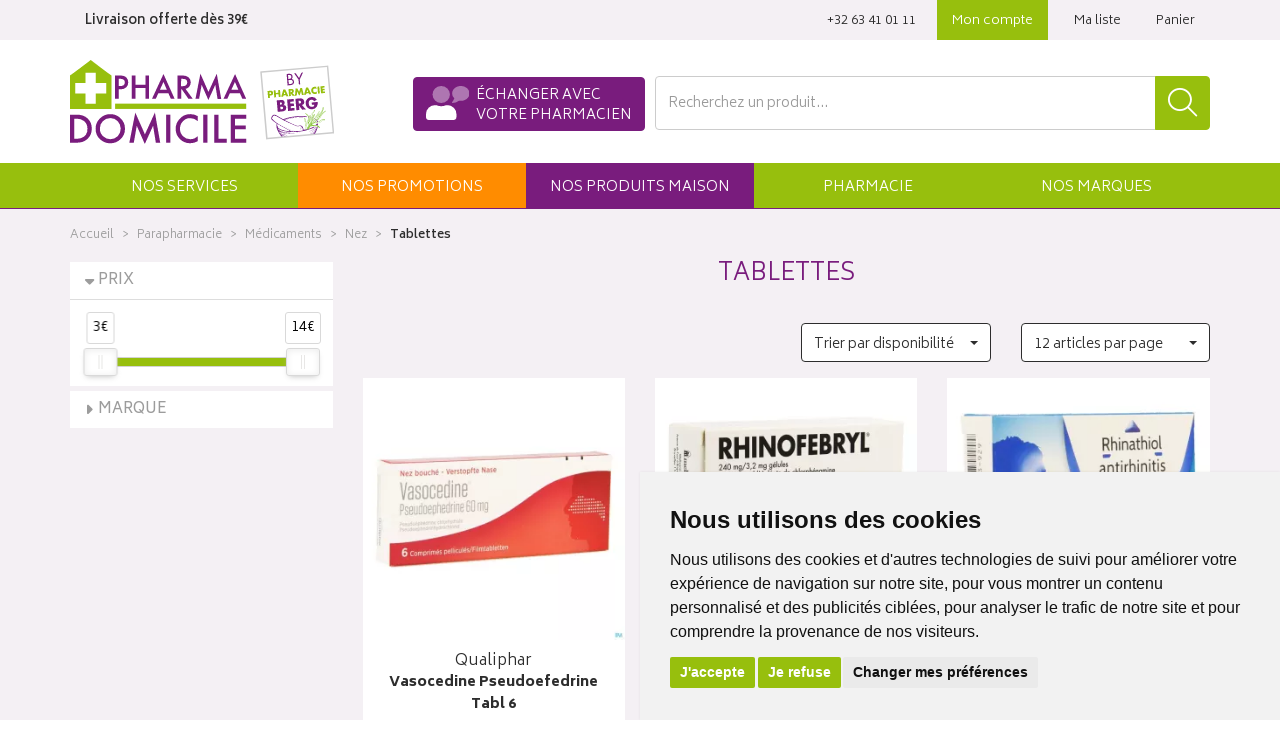

--- FILE ---
content_type: text/html; charset=UTF-8
request_url: https://www.pharma-domicile.be/rubrique/tablettes
body_size: 14289
content:
<!DOCTYPE html> <html lang="fr"> <head> <meta charset="utf-8"> <title>Tablettes</title> <meta property="og&#x3A;url" content="https&#x3A;&#x2F;&#x2F;www.pharma-domicile.be&#x2F;rubrique&#x2F;tablettes"> <meta property="og&#x3A;title" content="Tablettes"> <meta property="og&#x3A;site_name" content="Pharma-Domicile"> <meta name="twitter&#x3A;card" content="summary"> <meta name="twitter&#x3A;title" content="Tablettes"> <meta name="viewport" content="width&#x3D;device-width,&#x20;initial-scale&#x3D;1,&#x20;maximum-scale&#x3D;1"> <meta http-equiv="X-UA-Compatible" content="IE&#x3D;edge"> <meta name="theme-color" content="&#x23;97BF0D"> <meta name="robots" content="index, follow, all"> <link rel="apple-touch-icon-precomposed" sizes="144x144" href="/assets/do/ico/apple-touch-icon-144x144-precomposed.png"> <link rel="apple-touch-icon-precomposed" sizes="114x114" href="/assets/do/ico/apple-touch-icon-114x114-precomposed.png"> <link rel="apple-touch-icon-precomposed" sizes="72x72" href="/assets/do/ico/apple-touch-icon-72x72-precomposed.png"> <link rel="apple-touch-icon-precomposed" href="/assets/do/ico/apple-touch-icon-precomposed.png"> <link rel="shortcut icon" href="/assets/do/ico/favicon.png"> <link rel="search" type="application/opensearchdescription+xml" title="Mes recherches" href="/opensearch.xml"> <link rel="canonical" href="https://www.pharma-domicile.be/rubrique/tablettes"> <link href="&#x2F;&#x2F;cdn.apotekisto.com&#x2F;ajax&#x2F;libs&#x2F;twitter-bootstrap&#x2F;3.4.1&#x2F;css&#x2F;bootstrap.min.css" media="screen" rel="stylesheet" type="text&#x2F;css"> <link href="&#x2F;&#x2F;cdn.apotekisto.com&#x2F;ajax&#x2F;libs&#x2F;noUiSlider&#x2F;15.7.1&#x2F;nouislider.min.css" media="screen" rel="stylesheet" type="text&#x2F;css"> <link href="&#x2F;&#x2F;cdnjs.cloudflare.com&#x2F;ajax&#x2F;libs&#x2F;bootstrap-select&#x2F;1.13.5&#x2F;css&#x2F;bootstrap-select.min.css" media="screen" rel="stylesheet" type="text&#x2F;css"> <link href="&#x2F;assets&#x2F;do&#x2F;css&#x2F;style.min.css&#x3F;v&#x3D;1.78b8" media="screen" rel="stylesheet" type="text&#x2F;css"> <link href="&#x2F;assets&#x2F;do&#x2F;css&#x2F;skin-cust.min.css&#x3F;v&#x3D;1.78b8" media="screen" rel="stylesheet" type="text&#x2F;css"> <link href="&#x2F;&#x2F;cdnjs.cloudflare.com&#x2F;ajax&#x2F;libs&#x2F;animate.css&#x2F;3.7.2&#x2F;animate.min.css" media="screen" rel="stylesheet" type="text&#x2F;css"> <link href="&#x2F;&#x2F;cdnjs.cloudflare.com&#x2F;ajax&#x2F;libs&#x2F;malihu-custom-scrollbar-plugin&#x2F;3.1.5&#x2F;jquery.mCustomScrollbar.min.css" media="screen" rel="stylesheet" type="text&#x2F;css"> <!--[if lt IE 9]><script  src="&#x2F;&#x2F;oss.maxcdn.com&#x2F;libs&#x2F;html5shiv&#x2F;3.7.0&#x2F;html5shiv.js"></script><![endif]--> <!--[if lt IE 9]><script  src="&#x2F;&#x2F;oss.maxcdn.com&#x2F;libs&#x2F;respond.js&#x2F;1.3.0&#x2F;respond.min.js"></script><![endif]--> <script src="https://www.googletagmanager.com/gtag/js?id=G-S3JVQS41VJ" async></script><script src="https://cdn.apotekisto.com/ajax/libs/161-cookie-consent/4.1.0/cookie-consent2.min.js?v=1.0" async></script><script id="gtm-cookie-consent" data-cc-name="Pharma-Domicile">window.dataLayer=window.dataLayer||[];function gtag(){dataLayer.push(arguments);}gtag('consent','default',{'ad_storage':'denied','ad_user_data':'denied','ad_personalization':'denied','analytics_storage':'denied','wait_for_update':500});gtag('js',new Date());gtag('config','G-S3JVQS41VJ');</script> </head> <body data-globals="&#x7B;&quot;path&quot;&#x3A;&quot;&quot;,&quot;user&quot;&#x3A;0,&quot;miniCartUrl&quot;&#x3A;&quot;&#x5C;&#x2F;cart&#x5C;&#x2F;mini&quot;,&quot;questionUrl&quot;&#x3A;&quot;&#x5C;&#x2F;question&quot;&#x7D;"> <div class="navbar navbar-static-top navbar-tshop megamenu mb-0" role="navigation" id="navbar-fixed"> <div class="navbar-top"> <div class="container navbar-top-ln1"> <ul class="nav userMenu pull-left"> <li class="float-left hidden-xs"> <a href="/retrait-livraison"> <strong>Livraison offerte d&egrave;s 39&euro;</strong> </a> </li> <li class="mr-2 visible-xs float-left"><a href="tel:‭+3263410111‬"><i class="fad fa-phone fa-flip-horizontal"></i></a></li> </ul> <ul class="nav userMenu pull-right"> <li class="mr-2 hidden-xs"><a href="/contactez-nous">‭+32 63 41 01 11‬</a></li> <li class="mr-2 li-user"><a href="#" data-h="/user" data-toggle="modal" data-target="#ModalLogin" data-href="/user/modalSignup"><span class="hidden-xs">Mon compte</span><span class="visible-xs-inline">Compte</span></a></li> <li class="mx-2"><a href="#" data-h="/user"><span class="visible-xs">Liste</span><span class="hidden-xs"> Ma liste</span></a></li> <li class="dropdown cartMenu"> <a href="#" data-h="/cart" class="dropdown-toggle" data-toggle="dropdown"> <span class="">Panier </span><span data-copy-dest="subtotal" class="cartMenu-subtotal hidden-xs"></span> </a> <div class="dropdown-menu dropdown-menu-right miniCartAjax"> <p class="text-center">Chargement...</p> </div> </li> </ul> </div> <div class="navbar-top-logo" id="navbar-logo"> <div class="container"> <div class="row"> <div class="col-sm-6" id="navbar-logo-elt">                            <a href="/" class="logo"><img src="/assets/do/svg/logo-pharma-domicile-2.svg" alt="Pharma-Domicile - Pharmacie &amp; Paraphamarcie en ligne" class="img-responsive"></a> <button type="button" class="btn btn-primary btn-search visible-xs-inline-block"><i class="far fa-search"></i></button> <a class="btn btn-secondary btn-message text-uppercase" data-toggle="modal" data-target="#ModalQuestion"> <img src="/assets/do/svg/icon-message.svg" alt="Envoyer un message"> <span class="text-btn hidden-xs hidden-sm"> <span>&Eacute;changer avec</span><br><span>votre pharmacien</span> </span> </a> </div> <form action="/recherche" method="get" class="col-sm-6" id="form-nav-search"> <div class="input-group"> <input type="search" name="q" required="required" maxlength="100" placeholder="Recherchez un produit..." class="form-control"> <span class="input-group-btn"> <button class="btn btn-primary" type="submit"><i class="far fa-search btn-input-search fa-1x5 d-inline-block"></i></button> </span> </div> <button type="button" class="btn btn-close-search visible-xs"><i class="far fa-times-circle"></i></button> </form> </div> <div id="is-lg" class="visible-lg"></div> <div id="result-nav-search" data-url="/recherche/page-99/produits" class="hide"></div> </div> </div> <div class="visible-xs"> <div class="navbar-mobile"> <a  class="btn link-menu" data-toggle="collapse" data-target=".navbar-collapse"> <i class="fas fa-bars"></i><span class="sr-only">Menu</span> </a> <a href="/promotions" class="btn link-promo"><span class="text-uppercase">Promos</span></a> <a href="/rubrique/nos-produits-maison" class="btn link-maison"><span class="text-uppercase">Produits maison</span></a> </div> </div> </div> <div class="menu-container"> <div class="container"> <div class="navbar-collapse collapse" id="navbar-categories"> <ul class="nav navbar-nav navbar-justified" id="nav-categories"> <li class="dropdown-house"> <a href="#" class="dropdown-toggle" data-toggle="dropdown" role="button" aria-expanded="false"> <span>Nos services</span><i class="fas fa-caret-down ml-2 visible-xs-inline-block"></i> </a> <ul class="dropdown-menu"> <li><a href="/qui-sommes-nous">Notre pharmacie</a></li> <li><a href="/reservez-votre-vaccin-anti-grippe">Vaccin anti-grippe</a></li> <li><a href="/ordonnance-en-ligne">Envoyer une ordonnance</a></li> <li><a href="/actualites">Actualit&eacute;s</a></li> <li><a href="/evenement">&Eacute;v&eacute;nements</a></li> <li><a href="/rendez-vous">Prendre un Rendez-vous</a></li> <li><a href="/click-and-collect">Click &amp; Collect</a></li> </ul> </li> <li class="li-promo-menu hidden-xs"><a href="/promotions"><span class="hidden-sm hidden-md">Nos </span>promo<span class="hidden-sm">tion</span>s</a></li> <li class="dropdown megamenu-fullwidth hidden-xs li-maison-menu"><a data-toggle="dropdown" class="dropdown-toggle" href="#"><span class="text-nowrap"><span class="hidden-sm hidden-md">Nos </span><span class="visible-sm-inline"> prods.</span><span class="hidden-sm"> produits</span> maison</span><i class="fas fa-caret-down ml-2 visible-xs-inline-block"></i></a> <ul class="dropdown-menu"> <li class="megamenu-content"> <ul class="col-sm-3 col-md-3 col-lg-3"> <li class="c1"><a href="/rubrique/eau-de-parfum"><strong>Eau de parfum</strong></a></li> </ul> <ul class="col-sm-3 col-md-3 col-lg-3"> <li class="c1"><a href="/rubrique/cosmetiques-gamme-dermatologique"><strong>Cosmétiques Gamme dermatologique</strong></a></li> <li class="c2 hidden-xs"><a href="/rubrique/peaux-grasses-a-imperfections">Peaux grasses à Imperfections</a></li> <li class="c2 hidden-xs"><a href="/rubrique/peaux-seches-tres-seches-ou-atopiques">Peaux Sèches, très sèches ou atopiques</a></li> <li class="c2 hidden-xs"><a href="/rubrique/peaux-hypersensibles-et-reactives">Peaux hypersensibles et réactives</a></li> </ul> <ul class="col-sm-3 col-md-3 col-lg-3"> <li class="c1"><a href="/rubrique/cosmetiques-gamme-plaisir"><strong>Cosmétiques Gamme Plaisir</strong></a></li> <li class="c2 hidden-xs"><a href="/rubrique/hydratation">Hydratation</a></li> <li class="c2 hidden-xs"><a href="/rubrique/anti-age">Anti-Age</a></li> </ul> <ul class="col-sm-3 col-md-3 col-lg-3"> <li class="c1"><a href="/rubrique/medical"><strong>Médical</strong></a></li> </ul> <ul class="col-sm-3 col-md-3 col-lg-3"> <li class="c1"><a href="/rubrique/pharmacie-berg-thes"><strong>Thés</strong></a></li> </ul> </li> </ul> </li> <li class="dropdown megamenu-fullwidth"><a data-toggle="dropdown" class="dropdown-toggle" href="#"><span>Pharmacie<i class="fas fa-caret-down ml-2 visible-xs-inline-block"></i></span></a> <ul class="dropdown-menu"> <li class="megamenu-content"> <ul class="col-sm-3 col-md-3 col-lg-3"> <li class="c1"><a href="/rubrique/covid"><strong>COVID</strong></a></li> <li class="c1 c1s"><a href="/rubrique/idees-cadeaux-de-fin-d-annee"><strong>Idées cadeaux de fin d&#039;année</strong></a></li> <li class="c1 c1s"><a href="/rubrique/beaute-soins-et-hygiene"><strong>Beauté, soins et hygiène</strong></a></li> <li class="c2 hidden-xs"><a href="/rubrique/soins-du-cuir-chevelu-et-des-cheveux">Soins du cuir chevelu et des cheveux</a></li> <li class="c2 hidden-xs"><a href="/rubrique/soins-du-corps">Soins du corps</a></li> <li class="c2 hidden-xs"><a href="/rubrique/levres">Lèvres</a></li> <li class="c2 hidden-xs"><a href="/rubrique/mains">Mains</a></li> <li class="c2 hidden-xs"><a href="/rubrique/bouche">Bouche</a></li> <li class="c2 hidden-xs"><a href="/rubrique/yeux">Yeux</a></li> <li class="c2 hidden-xs"><a href="/rubrique/oreilles">Oreilles</a></li> <li class="c2 hidden-xs"><a href="/rubrique/pieds-et-jambes">Pieds et jambes</a></li> <li class="c2 hidden-xs"><a href="/rubrique/ongles">Ongles</a></li> <li class="c2 hidden-xs"><a href="/rubrique/complements-nutritionnels-5df7810745284">Compléments nutritionnels</a></li> <li class="c2 hidden-xs"><a href="/rubrique/protection-solaire">Protection solaire</a></li> <li class="c2 hidden-xs"><a href="/rubrique/hygiene">Hygiène</a></li> <li class="c2 hidden-xs"><a href="/rubrique/parfumerie">Parfumerie</a></li> <li class="c2 hidden-xs"><a href="/rubrique/maquillage">Maquillage</a></li> <li class="c2 hidden-xs"><a href="/rubrique/specifiquement-pour-les-hommes">Spécifiquement pour les hommes</a></li> <li class="c2 hidden-xs"><a href="/rubrique/sexualite">Sexualité</a></li> <li class="c2 hidden-xs"><a href="/rubrique/demaquillage-et-nettoyage">Démaquillage et nettoyage</a></li> <li class="c2 hidden-xs"><a href="/rubrique/acne">Acné</a></li> <li class="c2 hidden-xs"><a href="/rubrique/soins-du-visage-5df781075dee4">Soins du visage</a></li> <li class="c1 c1s"><a href="/rubrique/minceur-alimentation-vitamines"><strong>Minceur, alimentation &amp; vitamines</strong></a></li> <li class="c2 hidden-xs"><a href="/rubrique/minceur">Minceur</a></li> <li class="c2 hidden-xs"><a href="/rubrique/alimentation">Alimentation</a></li> <li class="c2 hidden-xs"><a href="/rubrique/vitamines-et-complements-nutritionnels">Vitamines et compléments nutritionnels</a></li> <li class="c2 hidden-xs"><a href="/rubrique/nutritherapie-et-bien-etre">Nutrithérapie et bien-être</a></li> </ul> <ul class="col-sm-3 col-md-3 col-lg-3"> <li class="c1"><a href="/rubrique/50"><strong>50+</strong></a></li> <li class="c2 hidden-xs"><a href="/rubrique/memoire">Mémoire</a></li> <li class="c2 hidden-xs"><a href="/rubrique/menopause-5df78107a4ef1">Ménopause</a></li> <li class="c2 hidden-xs"><a href="/rubrique/sexualite-5df78107a5b1c">Sexualité</a></li> <li class="c2 hidden-xs"><a href="/rubrique/ronflements">Ronflements</a></li> <li class="c2 hidden-xs"><a href="/rubrique/muscles-et-articulations">Muscles et articulations</a></li> <li class="c2 hidden-xs"><a href="/rubrique/bas-de-contention">Bas de contention</a></li> <li class="c2 hidden-xs"><a href="/rubrique/jambes-lourdes">Jambes lourdes</a></li> <li class="c2 hidden-xs"><a href="/rubrique/piluliers">Piluliers</a></li> <li class="c1 c1s"><a href="/rubrique/medecines-naturelles"><strong>Médecines naturelles</strong></a></li> <li class="c2 hidden-xs"><a href="/rubrique/aromatherapie-complexes">Aromathérapie- Complexes</a></li> <li class="c2 hidden-xs"><a href="/rubrique/fleurs-de-bach">Fleurs de Bach</a></li> <li class="c2 hidden-xs"><a href="/rubrique/huiles-essentielles-5df78107af05d">Huiles essentielles</a></li> <li class="c2 hidden-xs"><a href="/rubrique/gemmotherapie">Gemmothérapie</a></li> <li class="c2 hidden-xs"><a href="/rubrique/oligo-elements">Oligo-éléments</a></li> <li class="c2 hidden-xs"><a href="/rubrique/tisanes">Tisanes</a></li> <li class="c2 hidden-xs"><a href="/rubrique/phytotherapie">Phytothérapie</a></li> <li class="c2 hidden-xs"><a href="/rubrique/huiles-vegetales">Huiles végétales</a></li> <li class="c2 hidden-xs"><a href="/rubrique/homeopathie">Homéopathie</a></li> </ul> <ul class="col-sm-3 col-md-3 col-lg-3"> <li class="c1"><a href="/rubrique/soins-a-domicile-et-premiers-soins"><strong>Soins à domicile et premiers soins</strong></a></li> <li class="c2 hidden-xs"><a href="/rubrique/produits-pour-lentilles-et-lunettes">Produits pour lentilles et lunettes</a></li> <li class="c2 hidden-xs"><a href="/rubrique/incontinence">Incontinence</a></li> <li class="c2 hidden-xs"><a href="/rubrique/soins-a-domicile">Soins à domicile</a></li> <li class="c2 hidden-xs"><a href="/rubrique/soins-des-plaies">Soins des plaies</a></li> <li class="c2 hidden-xs"><a href="/rubrique/premiers-soins">Premiers soins</a></li> <li class="c2 hidden-xs"><a href="/rubrique/tests-de-diagnostic">Tests de diagnostic</a></li> <li class="c2 hidden-xs"><a href="/rubrique/aerosoltherapie-et-oxygene">Aérosolthérapie et oxygène</a></li> <li class="c2 hidden-xs"><a href="/rubrique/diabete">Diabète</a></li> <li class="c2 hidden-xs"><a href="/rubrique/instruments">Instruments</a></li> <li class="c2 hidden-xs"><a href="/rubrique/materiel-paramedical">Matériel paramédical </a></li> <li class="c2 hidden-xs"><a href="/rubrique/aiguilles-et-seringues">Aiguilles et seringues</a></li> <li class="c1 c1s"><a href="/rubrique/animaux-et-insectes"><strong>Animaux et insectes</strong></a></li> <li class="c2 hidden-xs"><a href="/rubrique/accessoires-5df78107e04d9">Accessoires</a></li> <li class="c2 hidden-xs"><a href="/rubrique/medicaments-animaux">Médicaments animaux</a></li> <li class="c2 hidden-xs"><a href="/rubrique/insectes">Insectes</a></li> <li class="c1 c1s"><a href="/rubrique/materiel-labo-et-matieres-premieres"><strong>Matériel labo et matières premières</strong></a></li> <li class="c2 hidden-xs"><a href="/rubrique/materiel-de-labo">Materiel de labo</a></li> <li class="c2 hidden-xs"><a href="/rubrique/matieres-premieres">Matières premières</a></li> <li class="c1 c1s"><a href="/rubrique/grossesse-et-enfants"><strong>Grossesse et enfants</strong></a></li> <li class="c2 hidden-xs"><a href="/rubrique/grossesse-5df781078c990">Grossesse</a></li> <li class="c2 hidden-xs"><a href="/rubrique/bebes">Bébés</a></li> <li class="c2 hidden-xs"><a href="/rubrique/enfants">Enfants</a></li> </ul> <ul class="col-sm-3 col-md-3 col-lg-3"> <li class="c1"><a href="/rubrique/medicaments"><strong>Médicaments </strong></a></li> <li class="c2 hidden-xs"><a href="/rubrique/coeur-et-systeme-vasculaire">Coeur et système vasculaire</a></li> <li class="c2 hidden-xs"><a href="/rubrique/diluant-et-coagulant-du-sang">Diluant et coagulant du sang</a></li> <li class="c2 hidden-xs"><a href="/rubrique/systeme-gastro-intestinal">Système gastro-intestinal</a></li> <li class="c2 hidden-xs"><a href="/rubrique/hemorroides">Hémorroïdes</a></li> <li class="c2 hidden-xs"><a href="/rubrique/systeme-respiratoire">Système respiratoire</a></li> <li class="c2 hidden-xs"><a href="/rubrique/toux">Toux</a></li> <li class="c2 hidden-xs"><a href="/rubrique/gynecologie">Gynécologie</a></li> <li class="c2 hidden-xs"><a href="/rubrique/voies-urinaires-5df78107ed022">Voies urinaires</a></li> <li class="c2 hidden-xs"><a href="/rubrique/douleur-et-fievre">Douleur et fièvre</a></li> <li class="c2 hidden-xs"><a href="/rubrique/muscles-et-articulations-5df78107edf92">Muscles et articulations</a></li> <li class="c2 hidden-xs"><a href="/rubrique/systeme-nerveux">Système nerveux</a></li> <li class="c2 hidden-xs"><a href="/rubrique/insomnie-anxiete-et-stress">Insomnie, anxiété et stress</a></li> <li class="c2 hidden-xs"><a href="/rubrique/arreter-de-fumer">Arrêter de fumer</a></li> <li class="c2 hidden-xs"><a href="/rubrique/infections">Infections</a></li> <li class="c2 hidden-xs"><a href="/rubrique/immunite">Immunité</a></li> <li class="c2 hidden-xs"><a href="/rubrique/allergie">Allergie</a></li> <li class="c2 hidden-xs"><a href="/rubrique/mineraux-vitamines-et-toniques">Minéraux, vitamines et toniques</a></li> <li class="c2 hidden-xs"><a href="/rubrique/peau-5df78107f1f43">Peau</a></li> <li class="c2 hidden-xs"><a href="/rubrique/acne-5df78107f3bdb">Acné</a></li> <li class="c2 hidden-xs"><a href="/rubrique/yeux-5df78107f41cd">Yeux</a></li> <li class="c2 hidden-xs"><a href="/rubrique/nez-5df7810802003">Nez</a></li> <li class="c2 hidden-xs"><a href="/rubrique/gorge-et-bouche">Gorge et bouche</a></li> <li class="c2 hidden-xs"><a href="/rubrique/homeopathie-5df781080557e">Homeopathie</a></li> <li class="c2 hidden-xs"><a href="/rubrique/jambes-lourdes-5df7810805912">Jambes lourdes</a></li> <li class="c2 hidden-xs"><a href="/rubrique/medicaments-animaux-5df781080767a">Médicaments animaux</a></li> <li class="c2 hidden-xs"><a href="/rubrique/cheveux">Cheveux</a></li> </ul> </li> </ul> </li> <li class="dropdown megamenu-fullwidth"> <a data-toggle="dropdown" class="dropdown-toggle" href="/marques"> <span class="hidden-sm">Nos </span>Marques<i class="fas fa-caret-down ml-2 visible-xs-inline-block"></i> </a> <ul class="dropdown-menu"> <li class="megamenu-content" id="categories-brands"> <div class="promo-1 no-margin hidden-xs">Retrouvez toutes les marques de votre parapharmacie en un clic&nbsp;!</div> <div class="h3 promo-1sub hidden-xs">Filtre alphab&eacute;tique&nbsp;:
&nbsp;<a href="#A" data-filter="A"> A </a>&nbsp;<a href="#B" data-filter="B"> B </a>&nbsp;<a href="#C" data-filter="C"> C </a>&nbsp;<a href="#D" data-filter="D"> D </a>&nbsp;<a href="#E" data-filter="E"> E </a>&nbsp;<a href="#F" data-filter="F"> F </a>&nbsp;<a href="#G" data-filter="G"> G </a>&nbsp;<a href="#H" data-filter="H"> H </a>&nbsp;<a href="#I" data-filter="I"> I </a>&nbsp;<a href="#J" data-filter="J"> J </a>&nbsp;<a href="#K" data-filter="K"> K </a>&nbsp;<a href="#L" data-filter="L"> L </a>&nbsp;<a href="#M" data-filter="M"> M </a>&nbsp;<a href="#N" data-filter="N"> N </a>&nbsp;<a href="#O" data-filter="O"> O </a>&nbsp;<a href="#P" data-filter="P"> P </a>&nbsp;<a href="#Q" data-filter="Q"> Q </a>&nbsp;<a href="#R" data-filter="R"> R </a>&nbsp;<a href="#S" data-filter="S"> S </a>&nbsp;<a href="#T" data-filter="T"> T </a>&nbsp;<a href="#U" data-filter="U"> U </a>&nbsp;<a href="#V" data-filter="V"> V </a>&nbsp;<a href="#W" data-filter="W"> W </a>&nbsp;<a href="#X" data-filter="X"> X </a>&nbsp;<a href="#Y" data-filter="Y"> Y </a>&nbsp;<a href="#Z" data-filter="Z"> Z </a>                    </div> <ul class="hide" id="categories-brands-hide"> <li data-char="3"><a href="/rubrique/3m">3M</a></li> <li data-char="4"><a href="/rubrique/4321">4321</a></li> <li data-char="A"><a href="/rubrique/a-derma">A-Derma</a></li> <li data-char="A"><a href="/rubrique/a-vogel">A. Vogel</a></li> <li data-char="A"><a href="/rubrique/abbott">Abbott</a></li> <li data-char="A"><a href="/rubrique/aboca-belgium-5e1c2ca7b1d62">Aboca Belgium</a></li> <li data-char="A"><a href="/rubrique/accu-chek">Accu Chek</a></li> <li data-char="A"><a href="/rubrique/acp-5e1c2ca7cd4ba">Acp</a></li> <li data-char="A"><a href="/rubrique/activox">Activox</a></li> <li data-char="A"><a href="/rubrique/afterbite">Afterbite</a></li> <li data-char="A"><a href="/rubrique/akileine">Akileine</a></li> <li data-char="A"><a href="/rubrique/alcon">Alcon</a></li> <li data-char="A"><a href="/rubrique/algipan">Algipan</a></li> <li data-char="A"><a href="/rubrique/alphamega-5e1c2ca7e3cdb">Alphaméga</a></li> <li data-char="A"><a href="/rubrique/alvityl">Alvityl</a></li> <li data-char="A"><a href="/rubrique/antistax">Antistax</a></li> <li data-char="A"><a href="/rubrique/aproten">Aproten</a></li> <li data-char="A"><a href="/rubrique/arkofluides">Arkofluides</a></li> <li data-char="A"><a href="/rubrique/arkogelules">Arkogelules</a></li> <li data-char="A"><a href="/rubrique/arkopharma">Arkopharma</a></li> <li data-char="A"><a href="/rubrique/arkoroyal">Arkoroyal</a></li> <li data-char="A"><a href="/rubrique/arterin">Arterin</a></li> <li data-char="A"><a href="/rubrique/asepta-5e1c2ca8e11af">Asepta</a></li> <li data-char="A"><a href="/rubrique/aspegic">Aspegic</a></li> <li data-char="A"><a href="/rubrique/assanis">Assanis</a></li> <li data-char="A"><a href="/rubrique/astel-medica-5e1c2ca91e5f9">Astel Médica</a></li> <li data-char="A"><a href="/rubrique/audispray">Audispray</a></li> <li data-char="A"><a href="/rubrique/auriga-international-isdin-5e1c2ca94c398">Auriga -Isdin</a></li> <li data-char="A"><a href="/rubrique/avene">Avene</a></li> <li data-char="A"><a href="/rubrique/avent">Avent</a></li> <li data-char="A"><a href="/rubrique/axitrans">Axitrans</a></li> <li data-char="A"><a href="/rubrique/axone-pharma-t1-5e1c2ca95f0a0">Axone</a></li> <li data-char="A"><a href="/rubrique/axone-pharma-t2-5e1c2ca9a2518">Axone</a></li> <li data-char="A"><a href="/rubrique/axone-pharma-t3-5e1c2ca9dcf74">Axone</a></li> <li data-char="A"><a href="/rubrique/axone-pharma-t4-5e1c2caa3e9eb">Axone</a></li> <li data-char="A"><a href="/rubrique/azaron">Azaron</a></li> <li data-char="B"><a href="/rubrique/bachflowers">Bachflowers</a></li> <li data-char="B"><a href="/rubrique/bacilac">Bacilac</a></li> <li data-char="B"><a href="/rubrique/barinutrics">Barinutrics</a></li> <li data-char="B"><a href="/rubrique/baxter">Baxter</a></li> <li data-char="B"><a href="/rubrique/be-life-biolife">Be-life / Biolife</a></li> <li data-char="B"><a href="/rubrique/bibi">Bibi</a></li> <li data-char="B"><a href="/rubrique/biocodex">Biocodex</a></li> <li data-char="B"><a href="/rubrique/biocodex-benelux-5e1c2caa44884">Biocodex</a></li> <li data-char="B"><a href="/rubrique/biocondil">Biocondil</a></li> <li data-char="B"><a href="/rubrique/biocure">Biocure</a></li> <li data-char="B"><a href="/rubrique/biofarm-5e1c2caa67144">Biofarm</a></li> <li data-char="B"><a href="/rubrique/biolys">Biolys</a></li> <li data-char="B"><a href="/rubrique/bion">Bion</a></li> <li data-char="B"><a href="/rubrique/biooil">Biooil</a></li> <li data-char="B"><a href="/rubrique/biotene">Biotene</a></li> <li data-char="B"><a href="/rubrique/bisolvon">Bisolvon</a></li> <li data-char="B"><a href="/rubrique/blox">Blox</a></li> <li data-char="B"><a href="/rubrique/boehringer">Boehringer</a></li> <li data-char="B"><a href="/rubrique/boiron">Boiron</a></li> <li data-char="B"><a href="/rubrique/boiron-spe-5e1c2caa6c12e">Boiron</a></li> <li data-char="B"><a href="/rubrique/braun">Braun</a></li> <li data-char="B"><a href="/rubrique/bristol-myers-squibb-belg-0053-5e1c2caa92876">Bristol Myers</a></li> <li data-char="B"><a href="/rubrique/bristolmyers">Bristolmyers</a></li> <li data-char="C"><a href="/rubrique/cavilon">Cavilon</a></li> <li data-char="C"><a href="/rubrique/cb12">CB12</a></li> <li data-char="C"><a href="/rubrique/cedium">Cedium</a></li> <li data-char="C"><a href="/rubrique/centrum">Centrum</a></li> <li data-char="C"><a href="/rubrique/cerave">Cerave</a></li> <li data-char="C"><a href="/rubrique/cerave-l-oreal-belgilux-5e1c2cc3e7bfb">Cerave</a></li> <li data-char="C"><a href="/rubrique/ceres-pharma-5e1c2cac43976">Ceres</a></li> <li data-char="C"><a href="/rubrique/cf-pharma-5e1c2cac6fb0b">Cf Pharma</a></li> <li data-char="C"><a href="/rubrique/chapstick">Chapstick</a></li> <li data-char="C"><a href="/rubrique/citrobiotic">Citrobiotic</a></li> <li data-char="C"><a href="/rubrique/clearblue">Clearblue</a></li> <li data-char="C"><a href="/rubrique/clinutren">Clinutren</a></li> <li data-char="C"><a href="/rubrique/coban">Coban</a></li> <li data-char="C"><a href="/rubrique/compeed">Compeed</a></li> <li data-char="C"><a href="/rubrique/corega">Corega</a></li> <li data-char="C"><a href="/rubrique/corman-5e1c2caca3592">Corman</a></li> <li data-char="C"><a href="/rubrique/corsodyl">Corsodyl</a></li> <li data-char="C"><a href="/rubrique/cotondou">Cotondou</a></li> <li data-char="D"><a href="/rubrique/dafalgan">Dafalgan</a></li> <li data-char="D"><a href="/rubrique/daktarin">Daktarin</a></li> <li data-char="D"><a href="/rubrique/davitamon">Davitamon</a></li> <li data-char="D"><a href="/rubrique/dcure">Dcure</a></li> <li data-char="D"><a href="/rubrique/defatyl">Defatyl</a></li> <li data-char="D"><a href="/rubrique/delical">Delical</a></li> <li data-char="D"><a href="/rubrique/delidea-bio-soin-visage">Délidéa</a></li> <li data-char="D"><a href="/rubrique/dentaid">Dentaid</a></li> <li data-char="D"><a href="/rubrique/dentaid-benelux-5e1c2cacd1130">Dentaid</a></li> <li data-char="D"><a href="/rubrique/dentio">Dentio</a></li> <li data-char="D"><a href="/rubrique/dermalex">Dermalex</a></li> <li data-char="D"><a href="/rubrique/dermocrem">Dermocrem</a></li> <li data-char="D"><a href="/rubrique/dermophil">Dermophil</a></li> <li data-char="D"><a href="/rubrique/dettol">Dettol</a></li> <li data-char="D"><a href="/rubrique/difrax">Difrax</a></li> <li data-char="D"><a href="/rubrique/disney">Disney</a></li> <li data-char="D"><a href="/rubrique/dr-ernst">dr Ernst</a></li> <li data-char="D"><a href="/rubrique/ducray">Ducray</a></li> <li data-char="D"><a href="/rubrique/durapore">Durapore</a></li> <li data-char="D"><a href="/rubrique/durex">Durex</a></li> <li data-char="D"><a href="/rubrique/dvital">Dvital</a></li> <li data-char="E"><a href="/rubrique/eauprecieuse">Eauprecieuse</a></li> <li data-char="E"><a href="/rubrique/eg">EG</a></li> <li data-char="E"><a href="/rubrique/eg-5df7810247c9d">EG</a></li> <li data-char="E"><a href="/rubrique/eg-nv-5e1c2cad99e59">EG</a></li> <li data-char="E"><a href="/rubrique/elimax">Elimax</a></li> <li data-char="E"><a href="/rubrique/elimin">Elimin</a></li> <li data-char="E"><a href="/rubrique/elmex">Elmex</a></li> <li data-char="E"><a href="/rubrique/enfamil">Enfamil</a></li> <li data-char="E"><a href="/rubrique/epitact">Epitact</a></li> <li data-char="E"><a href="/rubrique/eubos">Eubos</a></li> <li data-char="E"><a href="/rubrique/eureka-pharma-5e1c2cae403c4">Eureka Pharma</a></li> <li data-char="E"><a href="/rubrique/evergreenland-europe-5e1c2caead491">Evergreenland Europe</a></li> <li data-char="E"><a href="/rubrique/eye-care">Eye Care</a></li> <li data-char="E"><a href="/rubrique/eyecare">Eyecare</a></li> <li data-char="F"><a href="/rubrique/febelcare">Febelcare</a></li> <li data-char="F"><a href="/rubrique/flenpharma">Flenpharma</a></li> <li data-char="F"><a href="/rubrique/flexium">Flexium</a></li> <li data-char="F"><a href="/rubrique/fluocaril">Fluocaril</a></li> <li data-char="F"><a href="/rubrique/formes-flammes">Formes &amp; Flammes</a></li> <li data-char="F"><a href="/rubrique/fortepharma">Fortepharma</a></li> <li data-char="F"><a href="/rubrique/fortimel">Fortimel</a></li> <li data-char="F"><a href="/rubrique/fresubin">Fresubin</a></li> <li data-char="F"><a href="/rubrique/futuro">Futuro</a></li> <li data-char="G"><a href="/rubrique/galderma">Galderma</a></li> <li data-char="G"><a href="/rubrique/galenco">Galenco</a></li> <li data-char="G"><a href="/rubrique/galenco-baby">Galenco Baby</a></li> <li data-char="G"><a href="/rubrique/gaviscon">Gaviscon</a></li> <li data-char="G"><a href="/rubrique/gehwol">Gehwol</a></li> <li data-char="G"><a href="/rubrique/laboratoires-gilbert-benelux-5e1c2cb0c625a">Gilbert</a></li> <li data-char="G"><a href="/rubrique/glucadol">Glucadol</a></li> <li data-char="G"><a href="/rubrique/grethers">Grethers</a></li> <li data-char="G"><a href="/rubrique/groeneduivel">Groeneduivel</a></li> <li data-char="G"><a href="/rubrique/gsa-healthcare-5e1c2caf1b417">Gsa</a></li> <li data-char="G"><a href="/rubrique/laboratoires-prodene-klint-5e1c2cb1a7be8">Gsa</a></li> <li data-char="G"><a href="/rubrique/gsk">Gsk</a></li> <li data-char="G"><a href="/rubrique/glaxosmithkline-cons-healthcare-5e1c2caeb3106">GSK</a></li> <li data-char="G"><a href="/rubrique/gum">Gum</a></li> <li data-char="H"><a href="/rubrique/halter">Halter</a></li> <li data-char="H"><a href="/rubrique/hartmann">Hartmann</a></li> <li data-char="H"><a href="/rubrique/paul-hartmann-5e1c2cb6e68ec">Hartmann</a></li> <li data-char="H"><a href="/rubrique/heel">Heel</a></li> <li data-char="H"><a href="/rubrique/herbalgem">Herbalgem</a></li> <li data-char="H"><a href="/rubrique/hexomedine">Hexomedine</a></li> <li data-char="H"><a href="/rubrique/hextril">Hextril</a></li> <li data-char="H"><a href="/rubrique/hills-pet-nutrition">Hills pet nutrition</a></li> <li data-char="H"><a href="/rubrique/hra-pharma-benelux-5e1c2caf2449a">Hra Pharma</a></li> <li data-char="H"><a href="/rubrique/humer">humer</a></li> <li data-char="I"><a href="/rubrique/i-d-phar-5e1c2caf3dc5e">I.D. Phar</a></li> <li data-char="I"><a href="/rubrique/interprox">Interprox</a></li> <li data-char="I"><a href="/rubrique/iraltone">Iraltone</a></li> <li data-char="I"><a href="/rubrique/isdin-auriga-international">Isdin (Auriga International)</a></li> <li data-char="I"><a href="/rubrique/isobetadine">Isobetadine</a></li> <li data-char="I"><a href="/rubrique/ixx-pharma-5e1c2caf546c4">IXX Pharma</a></li> <li data-char="I"><a href="/rubrique/ixxpharma">Ixxpharma</a></li> <li data-char="J"><a href="/rubrique/jaldes">Jaldes</a></li> <li data-char="J"><a href="/rubrique/laboratoire-jaldes-5e1c2cb0559d3">Jaldes</a></li> <li data-char="J"><a href="/rubrique/johnson-johnson">Johnson &amp; Johnson</a></li> <li data-char="J"><a href="/rubrique/johnson-johnson-consumer-5e1c2caf69ace">Johnson &amp; Johnson</a></li> <li data-char="J"><a href="/rubrique/johnson-johnson-consumer-otc-5e1c2caf9907f">Johnson &amp;Johnson</a></li> <li data-char="K"><a href="/rubrique/kaliptus">Kaliptus</a></li> <li data-char="K"><a href="/rubrique/kamillosan">Kamillosan</a></li> <li data-char="K"><a href="/rubrique/kaz-europe-5e1c2cafe648c">Kaz Europe</a></li> <li data-char="K"><a href="/rubrique/kela">Kela</a></li> <li data-char="K"><a href="/rubrique/kilout">Kilout</a></li> <li data-char="L"><a href="/rubrique/la-gravelline">La Gravelline</a></li> <li data-char="L"><a href="/rubrique/la-roche-posay">La Roche Posay</a></li> <li data-char="L"><a href="/rubrique/la-roche-posay-l-oreal-belgilux-5e1c2caff0d51">La Roche Posay</a></li> <li data-char="L"><a href="/rubrique/laboratoires-de-biarritz-5e1c2cb0afdfd">Laboratoires de Biarritz</a></li> <li data-char="L"><a href="/rubrique/laboratoires-dietetique-et-sante-5e1c2cb0bcb96">Laboratoires Diététique et santé</a></li> <li data-char="L"><a href="/rubrique/lactacyd">Lactacyd</a></li> <li data-char="L"><a href="/rubrique/laino">Laino</a></li> <li data-char="L"><a href="/rubrique/laxido">Laxido</a></li> <li data-char="L"><a href="/rubrique/laboratoires-lehning-5e1c2cb198309">Lehning</a></li> <li data-char="L"><a href="/rubrique/leppin">Leppin</a></li> <li data-char="L"><a href="/rubrique/les-couleurs-de-noir">Les couleurs de noir</a></li> <li data-char="L"><a href="/rubrique/louis-widmer">Louis Widmer</a></li> <li data-char="L"><a href="/rubrique/luminette">Luminette</a></li> <li data-char="L"><a href="/rubrique/lysomucil">Lysomucil</a></li> <li data-char="L"><a href="/rubrique/lysox">Lysox</a></li> <li data-char="M"><a href="/rubrique/madaus">Madaus</a></li> <li data-char="M"><a href="/rubrique/magnecaps">Magnecaps</a></li> <li data-char="M"><a href="/rubrique/mam">Mam</a></li> <li data-char="M"><a href="/rubrique/mam-babyartikel-gmbh-5e1c2cb1b0c18">Mam</a></li> <li data-char="M"><a href="/rubrique/manix">Manix</a></li> <li data-char="M"><a href="/rubrique/manouka">Manouka</a></li> <li data-char="M"><a href="/rubrique/marque-v">Marque V</a></li> <li data-char="M"><a href="/rubrique/laboratoire-marque-verte-5e1c2cb066e13">Marque Verte</a></li> <li data-char="M"><a href="/rubrique/medica">Medica</a></li> <li data-char="M"><a href="/rubrique/medik">Medik</a></li> <li data-char="M"><a href="/rubrique/medipore">Medipore</a></li> <li data-char="M"><a href="/rubrique/melapi">Melapi</a></li> <li data-char="M"><a href="/rubrique/melisana">Melisana</a></li> <li data-char="M"><a href="/rubrique/merck">Merck</a></li> <li data-char="M"><a href="/rubrique/meridol">Meridol</a></li> <li data-char="M"><a href="/rubrique/metagenics">Metagenics</a></li> <li data-char="M"><a href="/rubrique/metagenics-belgium-5e1c2cb291903">Métagénics</a></li> <li data-char="M"><a href="/rubrique/metra-5e1c2cb31fa32">Metra</a></li> <li data-char="M"><a href="/rubrique/micropore">Micropore</a></li> <li data-char="M"><a href="/rubrique/millet-innovation-5e1c2cb324fe3">Millet Innovation</a></li> <li data-char="M"><a href="/rubrique/miradent">Miradent</a></li> <li data-char="M"><a href="/rubrique/mitocare">Mitocare</a></li> <li data-char="M"><a href="/rubrique/mitopik">Mitopik</a></li> <li data-char="M"><a href="/rubrique/modifast">Modifast</a></li> <li data-char="M"><a href="/rubrique/molicare">Molicare</a></li> <li data-char="M"><a href="/rubrique/morser">Morser</a></li> <li data-char="M"><a href="/rubrique/mouskito">Mouskito</a></li> <li data-char="M"><a href="/rubrique/moustimug">Moustimug</a></li> <li data-char="M"><a href="/rubrique/movicol">Movicol</a></li> <li data-char="M"><a href="/rubrique/meda-pharma-5e1c2cb1c888c">Mylan</a></li> <li data-char="M"><a href="/rubrique/mylan-epd-5e1c2cb397104">Mylan</a></li> <li data-char="N"><a href="/rubrique/nailner">Nailner</a></li> <li data-char="N"><a href="/rubrique/nan">Nan</a></li> <li data-char="N"><a href="/rubrique/neocare">Neocare</a></li> <li data-char="N"><a href="/rubrique/nesivine">Nesivine</a></li> <li data-char="N"><a href="/rubrique/nestle">Nestle</a></li> <li data-char="N"><a href="/rubrique/nestle-belgilux-5e1c2cb3a7361">Nestle</a></li> <li data-char="N"><a href="/rubrique/neutrogena">Neutrogena</a></li> <li data-char="N"><a href="/rubrique/new-valmar-5e1c2cb3e3107">New Valmar</a></li> <li data-char="N"><a href="/rubrique/nexcare">Nexcare</a></li> <li data-char="N"><a href="/rubrique/nicorette">Nicorette</a></li> <li data-char="N"><a href="/rubrique/nicotinell">Nicotinell</a></li> <li data-char="N"><a href="/rubrique/niquitin">Niquitin</a></li> <li data-char="N"><a href="/rubrique/nogluten">Nogluten</a></li> <li data-char="N"><a href="/rubrique/noproten">Noproten</a></li> <li data-char="N"><a href="/rubrique/norgine">Norgine</a></li> <li data-char="N"><a href="/rubrique/normaderm">Normaderm</a></li> <li data-char="N"><a href="/rubrique/nuby">Nuby</a></li> <li data-char="N"><a href="/rubrique/nurofen">Nurofen</a></li> <li data-char="N"><a href="/rubrique/nutramigen">Nutramigen</a></li> <li data-char="N"><a href="/rubrique/nutricia">Nutricia</a></li> <li data-char="N"><a href="/rubrique/nutricia-early-life-nutrition-5e1c2cb3e86dd">Nutricia</a></li> <li data-char="N"><a href="/rubrique/nutrilon">Nutrilon</a></li> <li data-char="N"><a href="/rubrique/nutrini">Nutrini</a></li> <li data-char="N"><a href="/rubrique/nutrisan">Nutrisan</a></li> <li data-char="N"><a href="/rubrique/nutrisante">Nutrisante</a></li> <li data-char="N"><a href="/rubrique/nuxe">Nuxe</a></li> <li data-char="N"><a href="/rubrique/nuxe-belgium-5e1c2bc3a9548">Nuxe</a></li> <li data-char="O"><a href="/rubrique/ocal">Ocal</a></li> <li data-char="O"><a href="/rubrique/oceanterre-biotechnologie-5e1c2cb55c2b5">Océan Terre Biotechnologie</a></li> <li data-char="O"><a href="/rubrique/olvarit">Olvarit</a></li> <li data-char="O"><a href="/rubrique/om3">Om3</a></li> <li data-char="O"><a href="/rubrique/omnibionta">Omnibionta</a></li> <li data-char="O"><a href="/rubrique/omnivit">Omnivit</a></li> <li data-char="O"><a href="/rubrique/opticlude">Opticlude</a></li> <li data-char="O"><a href="/rubrique/oral-b">Oral B</a></li> <li data-char="O"><a href="/rubrique/orthomedix-5e1c2cb579913">Orthomedix</a></li> <li data-char="O"><a href="/rubrique/orthonat">Orthonat</a></li> <li data-char="O"><a href="/rubrique/ortis">Ortis</a></li> <li data-char="P"><a href="/rubrique/p-g-health-belgium-5e1c2cb664816">P &amp; G Health</a></li> <li data-char="P"><a href="/rubrique/pampers">Pampers</a></li> <li data-char="P"><a href="/rubrique/pannoc">Pannoc</a></li> <li data-char="P"><a href="/rubrique/para-kito">Para&#039;kito</a></li> <li data-char="P"><a href="/rubrique/paranix">Paranix</a></li> <li data-char="P"><a href="/rubrique/parodontax">Parodontax</a></li> <li data-char="P"><a href="/rubrique/parogencyl">Parogencyl</a></li> <li data-char="P"><a href="/rubrique/patch-pharma">Patch Pharma</a></li> <li data-char="P"><a href="/rubrique/perrigo-5e1c2cb7ed268">Perrigo</a></li> <li data-char="P"><a href="/rubrique/pfizer-sante-familiale-5e1c2cb8dae48">Pfizer</a></li> <li data-char="P"><a href="/rubrique/phacobel">Phacobel</a></li> <li data-char="P"><a href="/rubrique/pharco">Pharco</a></li> <li data-char="P"><a href="/rubrique/pharma-more-5e1c2cb8e4344">Pharma More</a></li> <li data-char="P"><a href="/rubrique/pharmacie-berg">Pharmacie Berg</a></li> <li data-char="P"><a href="/rubrique/pharmagenerix">Pharmagenerix</a></li> <li data-char="P"><a href="/rubrique/physiodose">physiodose</a></li> <li data-char="P"><a href="/rubrique/physiomer">Physiomer</a></li> <li data-char="P"><a href="/rubrique/phytosun">Phytosun</a></li> <li data-char="P"><a href="/rubrique/pileje">Pileje</a></li> <li data-char="P"><a href="/rubrique/pilos">Pilos</a></li> <li data-char="P"><a href="/rubrique/pistal">Pistal</a></li> <li data-char="P"><a href="/rubrique/pranarom">Pranarom</a></li> <li data-char="P"><a href="/rubrique/pranarom-international-5e1c2cb8e7c4b">Pranarom</a></li> <li data-char="P"><a href="/rubrique/predictor">Predictor</a></li> <li data-char="P"><a href="/rubrique/primavera">Primavera</a></li> <li data-char="P"><a href="/rubrique/probactiol">Probactiol</a></li> <li data-char="P"><a href="/rubrique/proceli">Proceli</a></li> <li data-char="P"><a href="/rubrique/prodia">Prodia</a></li> <li data-char="P"><a href="/rubrique/prodivet">Prodivet</a></li> <li data-char="P"><a href="/rubrique/prodivet-pharmaceuticals-5e1c2cba34d9b">Prodivet</a></li> <li data-char="P"><a href="/rubrique/protefix">Protefix</a></li> <li data-char="P"><a href="/rubrique/puressentiel">Puressentiel</a></li> <li data-char="P"><a href="/rubrique/puressentiel-benelux-5e1c2cba3a8fc">Puressentiel Benelux</a></li> <li data-char="Q"><a href="/rubrique/qualiphar">Qualiphar</a></li> <li data-char="Q"><a href="/rubrique/quies">Quies</a></li> <li data-char="R"><a href="/rubrique/recherche-et-sante-5e1c2cbc06d3d">Recherche et Santé</a></li> <li data-char="R"><a href="/rubrique/reckitt-benckiser">Reckitt Benckiser</a></li> <li data-char="R"><a href="/rubrique/reckitt-benckiser-healthcare-5e1c2cbc0d47d">Reckitt Benckiser</a></li> <li data-char="R"><a href="/rubrique/revogan-5e1c2cbd022dc">Révogan</a></li> <li data-char="R"><a href="/rubrique/rhinathiol">Rhinathiol</a></li> <li data-char="R"><a href="/rubrique/ricqles">Ricqles</a></li> <li data-char="R"><a href="/rubrique/riopan">Riopan</a></li> <li data-char="S"><a href="/rubrique/saforelle">Saforelle</a></li> <li data-char="S"><a href="/rubrique/sandoz">Sandoz</a></li> <li data-char="S"><a href="/rubrique/sanihand">Sanihand</a></li> <li data-char="S"><a href="/rubrique/sanofi-chc-5e1c2cbd49a0c">Sanofi</a></li> <li data-char="S"><a href="/rubrique/saugella">Saugella</a></li> <li data-char="S"><a href="/rubrique/schar">Schar</a></li> <li data-char="S"><a href="/rubrique/scholl">Scholl</a></li> <li data-char="S"><a href="/rubrique/schwabe">Schwabe</a></li> <li data-char="S"><a href="/rubrique/scotchcast">Scotchcast</a></li> <li data-char="S"><a href="/rubrique/sedinal">Sedinal</a></li> <li data-char="S"><a href="/rubrique/sensodyne">Sensodyne</a></li> <li data-char="S"><a href="/rubrique/servier-benelux-5e1c2cbdea217">Servier</a></li> <li data-char="S"><a href="/rubrique/shampoux">Shampoux</a></li> <li data-char="S"><a href="/rubrique/smb">Smb</a></li> <li data-char="S"><a href="/rubrique/smb-laboratoire-5e1c2cbe04b74">Smb</a></li> <li data-char="S"><a href="/rubrique/solidea">Solidea</a></li> <li data-char="S"><a href="/rubrique/calzificio-pinelli-srl-5e1c2caaa0cbf">Solidéa</a></li> <li data-char="S"><a href="/rubrique/solidpharma-5e1c2cbe2b8fe">Solidpharma</a></li> <li data-char="S"><a href="/rubrique/soria">Soria</a></li> <li data-char="S"><a href="/rubrique/soria-bel-5e1c2cbe32fab">Soria</a></li> <li data-char="S"><a href="/rubrique/spidifen">Spidifen</a></li> <li data-char="S"><a href="/rubrique/steovit">Steovit</a></li> <li data-char="S"><a href="/rubrique/steradent">Steradent</a></li> <li data-char="S"><a href="/rubrique/steri-strip">Steri-strip</a></li> <li data-char="S"><a href="/rubrique/sterimar">Sterimar</a></li> <li data-char="S"><a href="/rubrique/strepsils">Strepsils</a></li> <li data-char="S"><a href="/rubrique/stresspure">Stresspure</a></li> <li data-char="S"><a href="/rubrique/stylepharma-5e1c2cbe47320">Stylepharma</a></li> <li data-char="S"><a href="/rubrique/superdiet">Superdiet</a></li> <li data-char="S"><a href="/rubrique/superphar-5e1c2cbe5b5d5">Superphar</a></li> <li data-char="T"><a href="/rubrique/takeda">Takeda</a></li> <li data-char="T"><a href="/rubrique/takeda-belgium-5e1c2cbe75277">Takeda</a></li> <li data-char="T"><a href="/rubrique/taranis">Taranis</a></li> <li data-char="T"><a href="/rubrique/tegaderm">Tegaderm</a></li> <li data-char="T"><a href="/rubrique/tena">Tena</a></li> <li data-char="T"><a href="/rubrique/teva">Teva</a></li> <li data-char="T"><a href="/rubrique/teva-pharma-belgium-5e1c2cbe7b423">Teva</a></li> <li data-char="T"><a href="/rubrique/thea">Thea</a></li> <li data-char="T"><a href="/rubrique/thea-pharma-5e1c2cbea138e">Théa</a></li> <li data-char="T"><a href="/rubrique/therabel">Therabel</a></li> <li data-char="T"><a href="/rubrique/therabel-pharma-5e1c2cbeb8edb">Thérabel</a></li> <li data-char="T"><a href="/rubrique/therascience">Therascience</a></li> <li data-char="T"><a href="/rubrique/thermacare">Thermacare</a></li> <li data-char="T"><a href="/rubrique/tilman">Tilman</a></li> <li data-char="T"><a href="/rubrique/tippys">Tippys</a></li> <li data-char="T"><a href="/rubrique/topicrem">Topicrem</a></li> <li data-char="T"><a href="/rubrique/transpore">Transpore</a></li> <li data-char="T"><a href="/rubrique/trenker">Trenker</a></li> <li data-char="T"><a href="/rubrique/truvion-healthcare-5e1c2cbff100f">Truvion</a></li> <li data-char="T"><a href="/rubrique/ts-health-products-5e1c2cc00dde9">Ts Health Products</a></li> <li data-char="U"><a href="/rubrique/ucb">Ucb</a></li> <li data-char="U"><a href="/rubrique/unda">Unda</a></li> <li data-char="U"><a href="/rubrique/urgo">Urgo</a></li> <li data-char="U"><a href="/rubrique/urgo-healthcare-5e1c2cc0567b7">Urgo</a></li> <li data-char="U"><a href="/rubrique/uriage">Uriage</a></li> <li data-char="U"><a href="/rubrique/ursapharm">Ursapharm</a></li> <li data-char="U"><a href="/rubrique/ursapharm-benelux-bv-5e1c2cc0a7ad7">Ursapharm</a></li> <li data-char="V"><a href="/rubrique/vesale-pharma">Vésale Pharma</a></li> <li data-char="V"><a href="/rubrique/vichy">Vichy</a></li> <li data-char="V"><a href="/rubrique/vichy-l-oreal-belgilux-5e1c2cc0b6a1f">Vichy</a></li> <li data-char="V"><a href="/rubrique/vichy-dercos">Vichy Dercos</a></li> <li data-char="V"><a href="/rubrique/vicks">Vicks</a></li> <li data-char="V"><a href="/rubrique/visiomed">Visiomed</a></li> <li data-char="V"><a href="/rubrique/vitafytea">Vitafytea</a></li> <li data-char="V"><a href="/rubrique/vitis">Vitis</a></li> <li data-char="V"><a href="/rubrique/voltaren">Voltaren</a></li> <li data-char="V"><a href="/rubrique/schwabe-pharma-belgium-5e1c2cbdc4f49">Vsm</a></li> <li data-char="W"><a href="/rubrique/wartner">Wartner</a></li> <li data-char="W"><a href="/rubrique/weleda">Weleda</a></li> <li data-char="W"><a href="/rubrique/widmer-louis-5e1c2cc2aca07">WIDMER LOUIS</a></li> <li data-char="W"><a href="/rubrique/will-pharma-5e1c2cc378fcd">WILL PHARMA</a></li> <li data-char="W"><a href="/rubrique/wortie">Wortie</a></li> <li data-char="X"><a href="/rubrique/xls">XLS</a></li> <li data-char="X"><a href="/rubrique/xlsmedical">Xlsmedical</a></li> <li data-char="Y"><a href="/rubrique/ymea">Ymea</a></li> <li data-char="Y"><a href="/rubrique/ysonut-5e1c2cc39fe28">Ysonut</a></li> <li data-char="Z"><a href="/rubrique/zafranpure">Zafranpure</a></li> <li data-char="Z"><a href="/rubrique/zambon">Zambon</a></li> <li data-char="Z"><a href="/rubrique/zenophar">Zenophar</a></li> <li data-char="Z"><a href="/rubrique/zeno-phar-5e1c2cc3d329e">Zenophar</a></li> </ul> <div id="categories-brands-dest"></div> </li> </ul> </li> </ul> <div id="nav-cat-clickable" class="hide"></div> </div> </div> </div> </div> <div id="content"> <div class="bg-alternative"> <div class="container main-container" id="products-reload"> <ul class="breadcrumb" itemscope itemtype="http://schema.org/BreadcrumbList"> <li itemprop="itemListElement" itemscope itemtype="http://schema.org/ListItem"> <a href="/" itemprop="item">Accueil <em itemprop="name" class="hide">Pharma-Domicile</em></a> <meta itemprop="position" content="1"> </li> <li> <a href="/">Parapharmacie</a> </li> <li itemprop="itemListElement" itemscope itemtype="http://schema.org/ListItem"> <a href="/rubrique/medicaments" itemprop="item"><span itemprop="name">Médicaments </span></a> <meta itemprop="position" content="2"> </li> <li itemprop="itemListElement" itemscope itemtype="http://schema.org/ListItem"> <a href="/rubrique/nez-5df7810802003" itemprop="item"><span itemprop="name">Nez</span></a> <meta itemprop="position" content="3"> </li> <li itemprop="itemListElement" itemscope itemtype="http://schema.org/ListItem" class="active"> <a href="/rubrique/tablettes" itemprop="item"><span itemprop="name">Tablettes</span></a> <meta itemprop="position" content="4"> </li> </ul> <div class="row"> <div class="col-sm-3"> <div class="panel-group" id="accordionNo" data-url="/rubrique/tablettes"> <div class="panel panel-default"> <div class="panel-heading"> <div class="h4 panel-title"> <a data-toggle="collapse" href="#collapsePrice" class="collapseWill">Prix <span class="pull-left"><i class="fa fa-caret-right"></i></span></a> </div> </div> <div id="collapsePrice" class="panel-collapse collapse in"> <div class="panel-body"> <div class="pt-5 pb-1 mx-3"> <div id="critPrice" data-name="cfpr" data-value-min="3" data-value-max="14" data-range-min="3" data-range-max="14" data-currency="&euro;"></div> <input type="hidden" data-name="cfpr" value="3,14"> </div> </div> </div> </div> <div class="panel panel-default"> <div class="panel-heading"> <div class="h4 panel-title"> <a data-toggle="collapse" href="#collapseType2" class="collapseWill pressed"> <span class="pull-left"><i class="fa fa-caret-right"></i></span>Marque <span class="criteria-count"></span></a> </div> </div> <div id="collapseType2" class="panel-collapse collapse"> <div class="panel-body"> <div class="block-element"> <label> <input type="checkbox" data-name="cfc" value="386"> Melisana</label> </div> <div class="block-element"> <label> <input type="checkbox" data-name="cfc" value="565"> Qualiphar</label> </div> <div class="block-element"> <label> <input type="checkbox" data-name="cfc" value="578"> Rhinathiol</label> </div> <div class="block-element"> <label> <input type="checkbox" data-name="cfc" value="675"> Tilman</label> </div> </div> </div> </div> </div> </div> <div class="col-sm-9"> <div class="clearfix"> <h1 class="cust-section-title mt-0">Tablettes</h1> </div> <div class="row mb-4"> <div class="col-xs-6 col-sm-3 col-sm-offset-6"> <select class="form-control" title="Trier par" data-query="fpp" data-url="/rubrique/tablettes"> <option value="availability" selected="selected">Trier par disponibilit&eacute;</option> <option value="promo">Trier par promotions</option> <option value="hotNew">Trier par nouveaut&eacute;s</option> <option value="title">Trier par nom de produit</option> <option value="priceMin">Trier par prix croissant</option> <option value="priceMin_desc">Trier par prix d&eacute;croissant</option> </select> </div> <div class="col-xs-6 col-sm-3"> <select class="form-control" title="Articles par page" data-query="cpp" data-url="/rubrique/tablettes"> <option value="12" selected="selected">12 articles par page</option> <option value="24">24 articles par page</option> <option value="36">36 articles par page</option> </select> </div> </div> <div class="row"> <div class="item col-md-4 col-md-6 col-xs-12" data-product="5018"> <div class="product"> <div class="image"> <a href="/produit/vasocedine-pseudoefedrine-tabl-6"><img alt="Vasocedine&#x20;Pseudoefedrine&#x20;Tabl&#x20;6" class="img-responsive img-move" src="/resize/300x300/media/finish/img/normal/50/1513928-vasocedine-pseudoefedrine-tabl-6.jpg"></a> </div> <div class="brand px-2">Qualiphar</div> <h2 class="title"> <a href="/produit/vasocedine-pseudoefedrine-tabl-6" data-ddd="">Vasocedine Pseudoefedrine Tabl 6</a> </h2> <div class="price" data-finish="5018"> <span>3,62€</span> </div> <form action="/cart/add" method="post" class="action-control" data-medic="1" data-consent=""> <div class="btn-group"> <button type="submit" class="btn btn-primary btn-radius"><i class="fas fa-shopping-cart fa-1x5"></i><em class="sr-only">Ajouter au panier</em></button> </div> <input type="hidden" name="productId" value="5018"> <input type="hidden" name="finishId" value="5018"> <input type="hidden" name="quantity" value="1"> <input type="hidden" name="uri" value="https://www.pharma-domicile.be/rubrique/tablettes"> </form> <span class="label label-danger px-2 py-2 hidden-xs hidden-sm float-right mr-2" data-toggle="tooltip2" title="M&eacute;dicament"> <i class="fas fa-capsules"></i> </span> </div> </div> <div class="item col-md-4 col-md-6 col-xs-12" data-product="986"> <div class="product"> <div class="image"> <a href="/produit/rhinofebryl-caps-30"><img alt="Rhinofebryl&#x20;caps&#x20;30" class="img-responsive img-move" src="/resize/300x300/media/finish/img/normal/28/3119328-rhinofebryl-caps-30.jpg"></a> </div> <div class="brand px-2">Melisana</div> <h2 class="title"> <a href="/produit/rhinofebryl-caps-30" data-ddd="">Rhinofebryl caps 30</a> </h2> <div class="price" data-finish="986"> <span>7,78€</span> </div> <form action="/cart/add" method="post" class="action-control" data-medic="1" data-consent=""> <div class="btn-group"> <button type="submit" class="btn btn-primary btn-radius"><i class="fas fa-shopping-cart fa-1x5"></i><em class="sr-only">Ajouter au panier</em></button> </div> <input type="hidden" name="productId" value="986"> <input type="hidden" name="finishId" value="986"> <input type="hidden" name="quantity" value="1"> <input type="hidden" name="uri" value="https://www.pharma-domicile.be/rubrique/tablettes"> </form> <span class="label label-danger px-2 py-2 hidden-xs hidden-sm float-right mr-2" data-toggle="tooltip2" title="M&eacute;dicament"> <i class="fas fa-capsules"></i> </span> </div> </div> <div class="clearfix visible-sm"></div> <div class="item col-md-4 col-md-6 col-xs-12" data-product="1936"> <div class="product"> <div class="image"> <a href="/produit/rhinathiol-antirhinitis-tabl-40"><img alt="Rhinathiol&#x20;antirhinitis&#x20;tabl&#x20;40" class="img-responsive img-move" src="/resize/300x300/media/finish/img/normal/15/1683929-rhinathiol-antirhinitis-tabl-40.jpg"></a> </div> <div class="brand px-2">Sanofi</div> <h2 class="title"> <a href="/produit/rhinathiol-antirhinitis-tabl-40" data-ddd="">Rhinathiol antirhinitis tabl 40</a> </h2> <div class="price" data-finish="1936"> <span>9,72€</span> </div> <form action="/cart/add" method="post" class="action-control" data-medic="1" data-consent=""> <div class="btn-group"> <button type="submit" class="btn btn-primary btn-radius"><i class="fas fa-shopping-cart fa-1x5"></i><em class="sr-only">Ajouter au panier</em></button> </div> <input type="hidden" name="productId" value="1936"> <input type="hidden" name="finishId" value="1936"> <input type="hidden" name="quantity" value="1"> <input type="hidden" name="uri" value="https://www.pharma-domicile.be/rubrique/tablettes"> </form> <span class="label label-danger px-2 py-2 hidden-xs hidden-sm float-right mr-2" data-toggle="tooltip2" title="M&eacute;dicament"> <i class="fas fa-capsules"></i> </span> </div> </div> <div class="clearfix visible-lg visible-md"></div> <div class="item col-md-4 col-md-6 col-xs-12" data-product="2053"> <div class="product"> <div class="image"> <a href="/produit/anticold-comp-pell-20"><img alt="Anticold&#x20;comp&#x20;pell&#x20;&#x20;20" class="img-responsive img-move" src="/resize/300x300/media/finish/img/normal/76/3280955-anticold-comp-pell-20.jpg"></a> </div> <div class="brand px-2">Tilman</div> <h2 class="title"> <a href="/produit/anticold-comp-pell-20" data-ddd="">Anticold comp pell  20</a> </h2> <div class="price" data-finish="2053"> <span>13,19€</span> </div> <form action="/cart/add" method="post" class="action-control" data-medic="1" data-consent=""> <div class="btn-group"> <button type="submit" class="btn btn-primary btn-radius"><i class="fas fa-shopping-cart fa-1x5"></i><em class="sr-only">Ajouter au panier</em></button> </div> <input type="hidden" name="productId" value="2053"> <input type="hidden" name="finishId" value="2053"> <input type="hidden" name="quantity" value="1"> <input type="hidden" name="uri" value="https://www.pharma-domicile.be/rubrique/tablettes"> </form> <span class="label label-danger px-2 py-2 hidden-xs hidden-sm float-right mr-2" data-toggle="tooltip2" title="M&eacute;dicament"> <i class="fas fa-capsules"></i> </span> </div> </div> <div class="clearfix visible-sm"></div> </div> <div class="clearfix my-3"> <nav class="pull-left" aria-label="Page navigation"> <ul class="pagination mt-0"> <li class="disabled"><a href="#">&laquo;</a></li> <li class="disabled"><a href="#">&lsaquo;</a></li> <li class="active"><a href="/rubrique/tablettes">1</a></li> <li class="disabled"><a href="#">&rsaquo;</a></li> <li class="disabled"><a href="#">&raquo;</a></li> </ul> </nav> <div class="pull-right hidden-xs"> <p>Affichage 1-4 des 4 articles</p> </div> </div> </div> </div> </div> </div> </div> <div class="gap"></div> <footer class="footer"> <div class="container"> <p class="text-center text-uppercase mb-4"><strong>Pharmacie Berg - Pharmacien titulaire&nbsp;: Isabelle Berg</strong></p> <div class="row"> <div class="col-sm-3 col-xs-6" data-mh="foot"> <div class="h-foot">Pharma-Domicile</div> <ul> <li><a href="/qui-sommes-nous">Qui sommes-nous&nbsp;?</a></li> <li><a data-toggle="modal" data-target="#ModalQuestion">Poser une question</a></li> <li><a href="/contactez-nous">Contactez-nous</a></li> </ul> <div class="h-foot mt-3">Pharmacie en ligne agr&eacute;&eacute;e</div> <ul> <li> <p> Pharmacie Berg<br> Grand&rsquo;Rue 36 - 6724 Marbehan<br> APB 853101<br> </p> <p>N&deg; Entreprise BE0457.863.853</p> <p><i class="fad fa-phone fa-flip-horizontal"></i> ‭+32 63 41 01 11‬</p> </li> <li> <a href="https://www.afmps.be/fr/humain/medicaments/medicaments/distribution/pharmacies_ouvertes_au_public/Site_Internet_d_une_pharmacie/LstPharmacies#853101" target="_blank" class="d-block float-left mr-3 text-decoration-none" rel="nofollow noopener"> <img src="/assets/do/img/square-10.png" data-lazy-src="/assets/do/svg/logo-afmps-med.svg" width="58" height="49" alt="V&eacute;rifier la l&eacute;galit&eacute; de votre pharmacie"> <img src="/assets/do/img/square-10.png" data-lazy-src="/assets/do/svg/logo-afmps-vet.svg" width="58" height="49" alt="V&eacute;rifier la l&eacute;galit&eacute; de votre pharmacie"> </a> <a href="https://www.fagg-afmps.be" target="_blank" rel="nofollow noopener" class="d-block float-left"> <img src="/assets/do/img/square-10.png" data-lazy-src="/assets/do/svg/logo-afmps.svg" width="98" height="39" alt="afmps"> </a> </li> </ul> </div> <div class="col-sm-3 col-xs-6" data-mh="foot"> <div class="h-foot">Officine</div> <ul> <li><a href="/">Accueil</a></li> <li><a href="/marques">Laboratoires &amp; Marques</a></li> <li><a href="/promotions">Promotions</a></li> <li><a href="/produits-bio">Produits &amp; cosm&eacute;tique bio</a></li> <li><a href="/actualites">Espace conseil</a></li> <li><a href="/newsletter">Newsletter</a></li> <li><a href="/ordonnance-en-ligne">Ordonnance</a></li> <li><a href="https://www.afmps.be/fr/notification_effets" rel="nofollow noopener" target="_blank">D&eacute;clarer un effet ind&eacute;sirable</a></li> <li><a href="/cgv">CGV</a></li> <li><a href="/mentions-legales">Mentions l&eacute;gales</a></li> <li><a href="/donnees-personnelles">Donn&eacute;es personnelles</a></li> <li><a href="/cookies" class="lnk-cookie">Cookies</a></li> <li><a href="#cookie-consent" class="cookie-consent-preferences">Pr&eacute;f&eacute;rences Cookies</a></li> </ul> </div> <div class="clearfix visible-xs"></div> <div class="col-sm-3 col-xs-6" data-mh="foot"> <div class="h-foot">Compte</div> <ul> <li><a href="#" data-h="/user">Identification</a></li> <li><a href="#" data-h="/user">Mes coordonn&eacute;es</a></li> <li><a href="#" data-h="/user">Mes commandes</a></li> <li><a href="#" data-h="/cart">Mon panier</a></li> <li><a href="#" data-h="/user">Mes favoris</a></li> <li><a href="#" data-h="/user">Ma messagerie</a></li> </ul> <div class="h-foot mt-3">R&eacute;seaux sociaux</div> <ul> <li><a href="https://www.facebook.com/pharmacieberg/" rel="noopener" target="_blank"><i class="fab fa-facebook"></i>&nbsp; Facebook</a></li> <li class="li-social-network"> <a href="https://annuaire.des-pharmacies.be/pharmacie-berg-habay-881" rel="noopener" target="_blank"> <img src="/assets/do/img/square-10.png" data-lazy-src="/assets/do/svg/logo-des-pharmacies.svg" height="12" width="18" alt="Annuaire des pharmacies"> Annuaire des pharmacies</a> </li> </ul> </div> <div class="col-sm-3 col-xs-6" data-mh="foot"> <div class="h-foot">Retrait / livraisons</div> <ul> <li><a href="/click-and-collect">Click &amp; collect</a></li> <li><a href="/retrait-livraison">Livraisons</a></li> <li> <a href="/retrait-livraison"> <img src="/assets/do/img/square-10.png" data-lazy-src="/assets/do/svg/logo-bpost-2.svg" width="75" height="50" alt="Livraison bpost" class="mr-2 mb-2"> <img src="/assets/do/img/square-10.png" data-lazy-src="/assets/do/svg/logo-colissimo.svg" data-no-retina="" alt="Livraison Colissimo" width="150" height="50" class="mr-2 mb-2"> <img src="/assets/do/img/square-10.png" data-lazy-src="/assets/do/svg/logo-mondial-relay.svg" data-no-retina="" alt="Livraison Mondial relay" width="50" height="50" class="mr-2 mb-2"> </a> </li> </ul> <div class="h-foot mt-3">Paiement s&eacute;curis&eacute;</div> <p> <img class="mr-2 mb-2" src="/assets/do/img/square-10.png" data-lazy-src="/assets/do/svg/footer-bancontact.svg" data-toggle="tooltip" title="Bancontact" width="35" height="22" alt="Bancontact"> <img class="mr-2 mb-2" src="/assets/do/img/square-10.png" data-lazy-src="/assets/do/svg/footer-visa.svg" data-toggle="tooltip" title="Visa" height="13" width="40" alt="Visa"> <img class="mr-2 mb-2" src="/assets/do/img/square-10.png" data-lazy-src="/assets/do/svg/footer-mastercard.svg" data-toggle="tooltip" title="Mastercard" height="20" width="32" alt="Mastercard"> <img class="mr-2 mb-2" src="/assets/do/img/square-10.png" data-lazy-src="/assets/do/svg/footer-maestro.svg" data-toggle="tooltip" title="Maestro" height="20" width="32" alt="Maestro"> <img class="mr-2 mb-2" src="/assets/do/img/square-10.png" data-lazy-src="/assets/do/svg/footer-ideal.svg" data-toggle="tooltip" title="Ideal" height="30" width="34" alt="Ideal"> <img class="mr-2 mb-2" src="/assets/do/img/square-10.png" data-lazy-src="/assets/do/svg/footer-apple-pay.svg" data-toggle="tooltip" title="Apple Pay" height="22" width="35" alt="Apple Pay"> <img class="mr-2 mb-2" src="/assets/do/img/square-10.png" data-lazy-src="/assets/do/svg/footer-google-pay.svg" data-toggle="tooltip" title="Google Pay" height="22" width="41" alt="Google Pay"> <img class="mr-2 mb-2" src="/assets/do/img/square-10.png" data-lazy-src="/assets/do/svg/footer-paypal.svg" data-toggle="tooltip" title="Paypal" height="30" width="25" alt="PayPaypalpal"> </p> </div> </div> <div class="footer-2"> &copy; 2026 <span class="text-uppercase">Pharma-Domicile</span> &ndash; Tous droits r&eacute;serv&eacute;s
&ndash; <a href="https://www.apotekisto.be" rel="noopener" target="_blank">Apotekisto Pharmacie Cloud</a> </div> </div> </footer> <script type="application/ld+json">{"@context":"http:\/\/schema.org","@type":"WebSite","url":"https:\/\/www.pharma-domicile.be\/","name":"Pharma-Domicile","potentialAction":{"@type":"SearchAction","target":"https:\/\/www.pharma-domicile.be\/recherche?q={search_term_string}","query-input":"required name=search_term_string"}}</script> <script type="application/ld+json">{"@context":"http:\/\/schema.org","@type":"LocalBusiness","name":"Pharma-domicile","url":"https:\/\/www.pharma-domicile.be\/","description":"Pharma-domicile, Pharmacie Berg \u00e0 Marbehan, m\u00e9dicaments et parapharmacie en ligne","logo":"https:\/\/www.pharma-domicile.be\/assets\/do\/svg\/logo-pharma-domicile.svg","image":"https:\/\/www.pharma-domicile.be\/assets\/do\/svg\/logo-pharma-domicile.svg","telephone":"+32-63410111","priceRange":"0-100\u20ac","email":"mailto:contact(at)pharma-domicile(dot)be","openingHours":["Mo,Tu,We,Th,Fr 09:00-12:00 13:30-19:00","Sa 09:00-12:00"],"address":{"@type":"PostalAddress","streetAddress":"Grand'Rue 36","addressLocality":"Marbehan","addressRegion":"BE","areaserved":"EU","postalCode":"6724"},"contactPoint":[{"@type":"ContactPoint","telephone":"+33-63410111","contactType":"customer service","hoursAvailable":["Mo,Tu,We,Th,Fr,Sa 09:00-12:00 13:30-19:00","Sa 09:00-12:00"],"availableLanguage":{"@type":"Language","name":"French"}}]}</script> <script type="application/ld+json">{"@context":"http:\/\/schema.org","@type":"Organization","url":"https:\/\/www.pharma-domicile.be\/","sameAs":["https:\/\/www.facebook.com\/pharmacieberg\/"],"name":"Pharma-Domicile","logo":"https:\/\/www.pharma-domicile.be\/assets\/do\/svg\/logo-pharma-domicile.svg"}</script> <div class="modal signUpContent fade" id="ModalCartConsent" tabindex="-1" role="dialog"> <div class="modal-dialog"> <div class="modal-content"> <div class="modal-header"> <button type="button" class="close" data-dismiss="modal" aria-hidden="true">&times;</button> <h3 class="modal-title"> Demande &eacute;crite concernant l&rsquo;achat&nbsp;:<br> <strong class="modal-title-consent"></strong> </h3> </div> <div class="modal-body modal-body-consent"> <div class="modal-text-consent"></div> <hr> <p class="text-justify">Je reconnais avoir &eacute;t&eacute; averti de la posologie du <strong class="modal-title-consent"></strong> et je prie la <strong>Pharmacie Berg - Pharma-Domicile</strong> de me d&eacute;livrer ce m&eacute;dicament.</p> <p class="text-justify"> Ceci est un m&eacute;dicament, pas d&rsquo;utilisation prolong&eacute;e sans avis m&eacute;dical, garder hors de la port&eacute;e des enfants, lire attentivement la notice.                    Demandez conseil &agrave; votre m&eacute;decin ou &agrave; votre pharmacien.                    Si des effets ind&eacute;sirables surviennent, prenez contact avec votre m&eacute;decin.                </p> </div> <div class="modal-footer"> <div class="mt-4"> <button type="button" class="btn btn-primary btn-modal-submit">Ajouter au panier</button> <button type="button" class="btn btn-default" data-dismiss="modal">Annuler</button> </div> </div> </div> </div> </div> <script  src="&#x2F;&#x2F;cdn.apotekisto.com&#x2F;ajax&#x2F;libs&#x2F;jquery&#x2F;1.12.4&#x2F;jquery.min.js"></script> <script  src="&#x2F;&#x2F;cdn.apotekisto.com&#x2F;ajax&#x2F;libs&#x2F;twitter-bootstrap&#x2F;3.4.1&#x2F;js&#x2F;bootstrap.min.js"></script> <script  src="&#x2F;assets&#x2F;do&#x2F;js&#x2F;modules&#x2F;catalog.min.js&#x3F;v&#x3D;1.78b8"></script> <script  src="&#x2F;&#x2F;cdn.apotekisto.com&#x2F;ajax&#x2F;libs&#x2F;noUiSlider&#x2F;15.7.1&#x2F;nouislider.min.js"></script> <script  src="&#x2F;&#x2F;cdnjs.cloudflare.com&#x2F;ajax&#x2F;libs&#x2F;bootstrap-select&#x2F;1.13.5&#x2F;js&#x2F;bootstrap-select.min.js"></script> <script  src="&#x2F;&#x2F;cdn.apotekisto.com&#x2F;ajax&#x2F;libs&#x2F;jQuery.dotdotdot&#x2F;3.2.3&#x2F;jquery.dotdotdot.js"></script> <script  src="&#x2F;&#x2F;cdn.apotekisto.com&#x2F;ajax&#x2F;libs&#x2F;jquery_lazyload&#x2F;1.9.7&#x2F;jquery.lazyload.min.js"></script> <script  src="&#x2F;&#x2F;cdn.apotekisto.com&#x2F;ajax&#x2F;libs&#x2F;jquery-easing&#x2F;1.4.1&#x2F;jquery.easing.min.js"></script> <script  src="&#x2F;&#x2F;cdnjs.cloudflare.com&#x2F;ajax&#x2F;libs&#x2F;jquery-mousewheel&#x2F;3.1.13&#x2F;jquery.mousewheel.min.js"></script> <script  src="&#x2F;&#x2F;cdnjs.cloudflare.com&#x2F;ajax&#x2F;libs&#x2F;malihu-custom-scrollbar-plugin&#x2F;3.1.5&#x2F;jquery.mCustomScrollbar.min.js"></script> <script  src="&#x2F;&#x2F;cdn.apotekisto.com&#x2F;ajax&#x2F;libs&#x2F;jquery.matchHeight&#x2F;0.7.2&#x2F;jquery.matchHeight-min.js"></script> <script  src="&#x2F;&#x2F;cdnjs.cloudflare.com&#x2F;ajax&#x2F;libs&#x2F;bootstrap-touchspin&#x2F;3.1.2&#x2F;jquery.bootstrap-touchspin.min.js"></script> <script  src="&#x2F;assets&#x2F;do&#x2F;js&#x2F;modules&#x2F;core.min.js&#x3F;v&#x3D;1.78b8"></script> <script >
//<!--
(function(d,h,l){h=d.getElementsByTagName('head')[0];l=d.createElement('link');l.href='//cdn.apotekisto.com/ajax/libs/fa-pro/6.5.2/css/fontawesome.min.css';l.rel='stylesheet';l.type='text/css';l.media='screen,print';h.appendChild(l);l=d.createElement('link');l.href='//cdn.apotekisto.com/ajax/libs/fa-pro/6.5.2/css/light.min.css';l.rel='stylesheet';l.type='text/css';l.media='screen,print';h.appendChild(l);l=d.createElement('link');l.href='//cdn.apotekisto.com/ajax/libs/fa-pro/6.5.2/css/duotone.min.css';l.rel='stylesheet';l.type='text/css';l.media='screen,print';h.appendChild(l);l=d.createElement('link');l.href='//cdn.apotekisto.com/ajax/libs/fa-pro/6.5.2/css/solid.min.css';l.rel='stylesheet';l.type='text/css';l.media='screen,print';h.appendChild(l);l=d.createElement('link');l.href='//cdn.apotekisto.com/ajax/libs/fa-pro/6.5.2/css/brands.min.css';l.rel='stylesheet';l.type='text/css';l.media='screen,print';h.appendChild(l);})(document);
//--> </script> </body> </html><!-- 8.85 9.76 189 --> 

--- FILE ---
content_type: text/html; charset=UTF-8
request_url: https://www.pharma-domicile.be/cart/mini?_=1769235475679
body_size: 280
content:
<div class="miniCartTable scroll-pane"> <table> <tbody> <tr class="miniCartProduct"> <td class="w100"> <div class="text-center px-3 py-3">Mon panier est <span data-copy-src="subtotal">vide</span>.</div> </td> </tr> </tbody> </table> </div> <div class="miniCartFooter text-right"> <a href="/cart" class="btn btn-sm btn-primary"><i class="fas fa-shopping-cart"></i> Voir mon panier</a> <div class="hide" data-copy-src="quantitySum"></div> </div> 

--- FILE ---
content_type: text/css
request_url: https://www.pharma-domicile.be/assets/do/css/style.min.css?v=1.78b8
body_size: 13482
content:
@charset "utf-8";@import url(https://fonts.googleapis.com/css?family=Biryani:200,300,400,600,800&display=swap);.font-weight-normal{font-weight:400!important}.no-gutters{margin-right:0;margin-left:0}.no-gutters>[class*=col-]{padding-right:0;padding-left:0}.d-inline{display:inline!important}.d-inline-block{display:inline-block!important}.d-block{display:block!important}.mt-0,.my-0{margin-top:0!important}.mt-1,.my-1{margin-top:.25em!important}.mt-2,.my-2{margin-top:.5em!important}.mt-3,.my-3{margin-top:1em!important}.mt-4,.my-4{margin-top:1.5em!important}.mt-5,.my-5{margin-top:3em!important}.mr-0,.mx-0{margin-right:0!important}.mr-1,.mx-1{margin-right:.25em!important}.mr-2,.mx-2{margin-right:.5em!important}.mr-3,.mx-3{margin-right:1em!important}.mr-4,.mx-4{margin-right:1.5em!important}.mr-5,.mx-5{margin-right:3em!important}.mb-0,.my-0{margin-bottom:0!important}.mb-1,.my-1{margin-bottom:.25em!important}.mb-2,.my-2{margin-bottom:.5em!important}.mb-3,.my-3{margin-bottom:1em!important}.mb-4,.my-4{margin-bottom:1.5em!important}.mb-5,.my-5{margin-bottom:3em!important}.ml-0,.mx-0{margin-left:0!important}.ml-1,.mx-1{margin-left:.25em!important}.ml-2,.mx-2{margin-left:.5em!important}.ml-3,.mx-3{margin-left:1em!important}.ml-4,.mx-4{margin-left:1.5em!important}.ml-5,.mx-5{margin-left:3em!important}.pt-0,.py-0{padding-top:0!important}.pt-1,.py-1{padding-top:.25em!important}.pt-2,.py-2{padding-top:.5em!important}.pt-3,.py-3{padding-top:1em!important}.pt-4,.py-4{padding-top:1.5em!important}.pt-5,.py-5{padding-top:3em!important}.pr-0,.px-0{padding-right:0!important}.pr-1,.px-1{padding-right:.25em!important}.pr-2,.px-2{padding-right:.5em!important}.pr-3,.px-3{padding-right:1em!important}.pr-4,.px-4{padding-right:1.5em!important}.pr-5,.px-5{padding-right:3em!important}.pb-0,.py-0{padding-bottom:0!important}.pb-1,.py-1{padding-bottom:.25em!important}.pb-2,.py-2{padding-bottom:.5em!important}.pb-3,.py-3{padding-bottom:1em!important}.pb-4,.py-4{padding-bottom:1.5em!important}.pb-5,.py-5{padding-bottom:3em!important}.pl-0,.px-0{padding-left:0!important}.pl-1,.px-1{padding-left:.25em!important}.pl-2,.px-2{padding-left:.5em!important}.pl-3,.px-3{padding-left:1em!important}.pl-4,.px-4{padding-left:1.5em!important}.pl-5,.px-5{padding-left:3em!important}.text-white{color:#fff!important}.invisible{visibility:hidden!important}.fa-2x{font-size:2em}.fa-3x{font-size:3em}.fa-4x{font-size:4em}.fa-5x{font-size:5em}.fa-flip-horizontal{-webkit-transform:scale(-1,1);-ms-transform:scale(-1,1);transform:scale(-1,1)}.fa-flip-vertical{-webkit-transform:scale(1,-1);-ms-transform:scale(1,-1);transform:scale(1,-1)}.fa-spin{-webkit-animation:fa-spin 2s infinite linear;animation:fa-spin 2s infinite linear}.fa-pulse{-webkit-animation:fa-spin 1s infinite steps(8);animation:fa-spin 1s infinite steps(8)}@-webkit-keyframes fa-spin{0%{-webkit-transform:rotate(0);transform:rotate(0)}100%{-webkit-transform:rotate(359deg);transform:rotate(359deg)}}@keyframes fa-spin{0%{-webkit-transform:rotate(0);transform:rotate(0)}100%{-webkit-transform:rotate(359deg);transform:rotate(359deg)}}a{color:#2d2d2d;text-decoration:none;outline:0!important;-webkit-transition:all .2s ease-in 0s;transition:all .2s ease-in 0s;backface-visibility:hidden}a:focus,a:hover{text-decoration:none;cursor:pointer}ol,ul{list-style:none;margin:0;padding:0}body{margin:0;padding:0;color:#2d2d2d;font-family:Biryani,sans-serif;font-weight:300;font-size:14px;position:relative}h1,h2,h3,h4,h5,h6{font-weight:400;margin:0;padding-bottom:15px}h1,h2{font-size:24px}h3{font-size:20px}h4{font-size:17px}h5{font-size:14px}h6{font-size:12px}p.lead{font-size:20px}h3 code{font-size:14px;font-weight:400}.border-title{border-bottom:1px solid #cecece;margin:0 0 15px;padding:10px 0 10px}.section-block{margin-bottom:30px}.uppercase{text-transform:uppercase}.underline{text-decoration:underline}.relative{position:relative}.no-margin{margin:0!important}.no-padding{padding:0!important}.no-margin-right{margin-right:0}.no-margin-left{margin-left:0}.no-margin-top{margin-top:0}.no-margin-bottom{margin-bottom:0}.no-border{border:0}.w100,.width100{width:100%}.w50,.width50{width:100%;display:block}.full-container{width:100%;display:block;clear:both}.float-right{float:right}.float-left{float:left}.maxheight100{max-height:100px}.maxheight200{max-height:200px}.maxheight300{max-height:300px}.maxheight400{max-height:400px}.maxheight500{max-height:500px}.maxheight600{max-height:600px}.maxheight700{max-height:700px}.maxwidth100{max-width:100px}.maxwidtht200{max-width:200px}.maxwidth300{max-width:300px}.maxwidth400{max-width:400px}.maxwidth500{max-width:500px}.maxwidth600{max-width:600px}.maxwidth700{max-width:700px}.padd{margin-top:60px}.globalPadding{padding:50px 0}.globalPaddingTop{padding:50px 0 0}.globalPaddingBottom{padding:0 0 50px}.hr2{border-width:2px;border-color:#ddd}ul.list-dot li{list-style:inside disc}ul.list-number li{list-style:inside decimal}ul.list{list-style:disc;padding-left:40px}ul.list ul{list-style:circle;padding-left:40px}ul.list-check{list-style:none}ul.list-border li{border-bottom:1px solid #e0eded;display:block;padding:10px 15px}ul.list-border li:hover{background:#ebebeb}.transitionfx{-webkit-transition:all .25s ease 0s;transition:all .25s ease 0s;backface-visibility:hidden}.modal{overflow:auto}.modal-content{-webkit-border-radius:0;border-radius:0}.modal-header{border-bottom:1px solid #ccc;padding:5px 15px}.modal-title{font-size:14px;font-weight:300;padding:13px 0 3px;text-align:center;text-transform:uppercase}.modal-body{padding-top:20px;padding-bottom:20px}.modal-footer{border-top:1px solid #ccc}.modal-footer a:hover{text-decoration:underline}.modal-footer .btn{text-decoration:none!important}input[type=email],input[type=password],input[type=tel],input[type=text]{border:1px solid #ccc;color:#2d2d2d;font-size:14px;margin-bottom:10px;height:36px}textarea{border:1px solid #ccc;resize:vertical}.btn-primary.active[disabled],.btn-primary.disabled,.btn-primary.disabled.active,.btn-primary.disabled:active,.btn-primary.disabled:focus,.btn-primary.disabled:hover,.btn-primary[disabled],.btn-primary[disabled]:active,.btn-primary[disabled]:focus,.btn-primary[disabled]:hover,fieldset[disabled] .btn-primary,fieldset[disabled] .btn-primary.active,fieldset[disabled] .btn-primary:active,fieldset[disabled] .btn-primary:focus,fieldset[disabled] .btn-primary:hover{background-color:#1abc9c}.btn-info{background-color:#3498db;color:#fff}.btn-info.active,.btn-info:active,.btn-info:focus,.btn-info:hover,.open .dropdown-toggle.btn-info{background-color:#5dade2;border-color:#5dade2;color:#fff}.btn-info.active,.btn-info:active,.open .dropdown-toggle.btn-info{background:#2c81ba}.btn-info.active[disabled],.btn-info.disabled,.btn-info.disabled.active,.btn-info.disabled:active,.btn-info.disabled:focus,.btn-info.disabled:hover,.btn-info[disabled],.btn-info[disabled]:active,.btn-info[disabled]:focus,.btn-info[disabled]:hover,fieldset[disabled] .btn-info,fieldset[disabled] .btn-info.active,fieldset[disabled] .btn-info:active,fieldset[disabled] .btn-info:focus,fieldset[disabled] .btn-info:hover{background-color:#3498db}.btn-danger{background-color:#d53a5a!important;border-color:#d53a5a!important;color:#fff!important}.btn-success{background-color:#fff!important;border-color:#2d2d2d!important;color:#2d2d2d!important}.btn-warning{background-color:#f1c40f;color:#fff}.btn-warning.active,.btn-warning:active,.btn-warning:focus,.btn-warning:hover,.open .dropdown-toggle.btn-warning{background-color:#f5d313;border-color:#f5d313;color:#fff}.btn-warning.active,.btn-warning:active,.open .dropdown-toggle.btn-warning{background:#cda70d}.btn-warning.active[disabled],.btn-warning.disabled,.btn-warning.disabled.active,.btn-warning.disabled:active,.btn-warning.disabled:focus,.btn-warning.disabled:hover,.btn-warning[disabled],.btn-warning[disabled]:active,.btn-warning[disabled]:focus,.btn-warning[disabled]:hover,fieldset[disabled] .btn-warning,fieldset[disabled] .btn-warning.active,fieldset[disabled] .btn-warning:active,fieldset[disabled] .btn-warning:focus,fieldset[disabled] .btn-warning:hover{background-color:#f1c40f}.btn-inverse{background-color:#34495e;color:#fff}.btn-inverse.active,.btn-inverse:active,.btn-inverse:focus,.btn-inverse:hover,.open .dropdown-toggle.btn-inverse{background-color:#415b76;border-color:#415b76;color:#fff}.btn-inverse.active,.btn-inverse:active,.open .dropdown-toggle.btn-inverse{background:#2c3e50}.btn-inverse.active[disabled],.btn-inverse.disabled,.btn-inverse.disabled.active,.btn-inverse.disabled:active,.btn-inverse.disabled:focus,.btn-inverse.disabled:hover,.btn-inverse[disabled],.btn-inverse[disabled]:active,.btn-inverse[disabled]:focus,.btn-inverse[disabled]:hover,fieldset[disabled] .btn-inverse,fieldset[disabled] .btn-inverse.active,fieldset[disabled] .btn-inverse:active,fieldset[disabled] .btn-inverse:focus,fieldset[disabled] .btn-inverse:hover{background-color:#34495e}.btn-site{padding:5px 0;color:#fff;-webkit-border-radius:3px;border-radius:3px;font-size:18px;display:block;text-decoration:none;transition:all .3s ease;-webkit-transition:all .3s ease;-moz-transition:all .3s ease;-o-transition:all .3s ease}.btn-fb{background:#3a5ca9;color:#fff!important}.btn-gp{background:#df4b37;color:#fff!important}.btn-tw{background:#1dadeb;color:#fff}.btn-tw:hover{background:#35c5ff;color:#fff;text-decoration:none}.required sup,p.required{color:#a94442}.pagination li.active a{box-shadow:0 0 9px rgba(0,0,0,.2) inset}.checkbox{padding-left:0;margin-left:0}legend{padding-bottom:10px}.alert{border:none;border-left:5px solid rgba(0,0,0,.1);-webkit-border-radius:0;border-radius:0}.alert .close{font-size:30px;line-height:20px}.navbar-toggle{background:#fff;-webkit-border-radius:0;border-radius:0;margin:0;color:#2d2d2d;border:1px solid #ccc}.navbar-toggle .icon-bar{border:2px solid #2d2d2d}.navbar-tshop{width:100%}.navbar-brand{padding:10px;color:#fff;font-size:28px;font-weight:700}.navbar .navbar-top{-webkit-transition:margin .2s ease-out 0s;-moz-transition:margin .2s ease-out 0s;-ms-transition:margin .2s ease-out 0s;-o-transition:margin .2s ease-out 0s;transition:margin .2s ease-out 0s;font-size:11px;line-height:12px}.brandWrap{-webkit-transition:all .2s ease-out 0s;transition:all .2s ease-out 0s;backface-visibility:hidden;height:auto}.megamenu .collapse,.megamenu .dropdown,.megamenu .dropup,.megamenu .nav{position:static}.megamenu .container,.megamenu .navbar-inner{position:relative}.megamenu .dropdown-menu{left:auto;-webkit-border-radius:0;border-radius:0}.megamenu .dropdown-menu>li{display:block}.megamenu .megamenu-content{padding:20px 30px}.megamenu .megamenu-content:after,.megamenu .megamenu-content:before{display:table;content:"";line-height:0}.megamenu .megamenu-content:after{clear:both}.megamenu.navbar .nav>li>.dropdown-menu:after,.megamenu.navbar .nav>li>.dropdown-menu:before{display:none}.megamenu .dropdown.megamenu-fullwidth .dropdown-menu{width:100%;left:0;right:0}.megamenu .dropdown.megamenu-80width .dropdown-menu{width:80%;left:0;right:0}.megamenu .dropdown.megamenu-80width .dropdown-menu{width:80%;left:0;right:0}.megamenu .dropdown.megamenu-50width .dropdown-menu{width:50%;left:0;right:0}.megamenu .dropdown.megamenu-40width .dropdown-menu{width:40%;left:0;right:0}.megamenu .dropdown.megamenu-fullwidth .dropdown-menu{width:100%;left:0;right:0}@media (max-width:969px){.megamenu .dropdown.megamenu-fullwidth .dropdown-menu{width:auto}.megamenu .megamenu-content{padding-left:0;padding-right:0}.megamenu .dropdown-menu>li>ul{display:block}}.megamenu-content img{max-width:100%}.megamenu-content ul li.c1{margin-bottom:5px;padding-top:4px;padding-bottom:2px;background:#97bf0d}.megamenu-content ul li.c1 a{padding-left:8px;color:#fff}.megamenu-content ul li.c1 a:hover{padding-left:8px}.megamenu-content ul li.c1s{margin-top:10px}.megamenu-content ul li.c2 a{font-weight:600}.megamenu-content ul li.c3{font-size:10px;color:#9a9a9a}.megamenu-content ul li.c3 a{display:inline;font-size:11px;color:#9a9a9a}.megamenu-content ul li.c3 a:hover{padding-left:0;color:#2d2d2d}.megamenu-content ul li .sep3{margin:0 5px}@media (min-width:992px) and (max-width:1048px){.megamenu-content ul li .sep3{margin:0}.megamenu-content ul li.c3{line-height:14px}}.megamenu-content ul li a{font-size:12px}.itemInMenu{margin-bottom:0!important}.itemInMenu .image{max-height:170px!important}.margin-top-10{margin-top:10px}.userMenu>li{display:block;float:left;padding:5px}.userMenu>li.li-user{background-color:#97bf0d;transition:all .2s ease-in 0s;-webkit-transition:all .2s ease-in 0s}.userMenu>li.li-user>a{color:#fff!important;background-color:#97bf0d!important;transition:all .2s ease-in 0s;-webkit-transition:all .2s ease-in 0s}.userMenu>li.li-user.open,.userMenu>li.li-user:focus,.userMenu>li.li-user:hover{background-color:#718f0a!important}.userMenu>li.li-user.open>a,.userMenu>li.li-user:focus>a,.userMenu>li.li-user:hover>a{background-color:#718f0a!important}.userMenu>li>a{color:#2d2d2d!important;display:block;float:right;font-size:13px;line-height:27px;padding:3px 10px 0 10px;text-decoration:none;background:#f4f0f4!important}#nav-cat-clickable{display:none}@media (min-width:979px){.megamenu-content ul li a{-webkit-transition:all .2s ease 0s;transition:all .2s ease 0s;backface-visibility:hidden;display:block}.megamenu-content ul li a:hover{padding-left:5px}.megamenu-content ul li a.newProductMenuBlock:hover,.megamenu-content ul li.productPopItem a:hover{padding-left:0}.navbar.stuck .brandWrap{height:0;overflow:hidden}#nav-cat-clickable{display:block}}.navbar-nav>li>a{font-size:14px}.search-box{float:right;height:48px;width:38px}.navbar-nav.navbar-right:last-child{margin-right:0}.search-box .input-group{margin-top:10px;max-width:34px;-webkit-transition:all .3s ease-out 0s;transition:all .3s ease-out 0s;backface-visibility:hidden}.search-box:hover .input-group{max-width:183px}.search-box .form-control{width:0;padding:0;height:34px;border:0;opacity:0;-webkit-transition:all .3s ease-out 0s;transition:all .3s ease-out 0s;backface-visibility:hidden}.search-box:hover .form-control{width:145px;opacity:1;padding:6px 12px;border:solid 1px #fff;color:#ecf0f1}.search-full{bottom:0;letter-spacing:1px;min-height:50px;position:absolute;right:0;text-align:right;white-space:nowrap;width:100%;z-index:10;display:none}.searchInputBox{display:block;max-width:90%;text-align:right;width:100%}.search-close{background:rgba(0,0,0,.3);display:table;float:right;font-size:32px;height:51px;padding:0 15px}.search-close i{display:table-cell;vertical-align:middle;-webkit-transition:all .5s ease 0s;transition:all .5s ease 0s;backface-visibility:hidden}.search-close:hover i{transform:scale(1.15) rotate(-180deg);-webkit-transform:scale(1.1) rotate(-180deg);-moz-transform:scale(1.1) rotate(-180deg);-ms-transform:scale(1.1) rotate(-180deg);-o-transform:scale(1.1) rotate(-180deg)}.searchInputBox .search-btn{border:none;padding:0 10px 0 0;color:#fff;color:rgba(255,255,255,.8)}.search-full.active{display:block}.navbar-cart{border-top:1px solid transparent;box-shadow:0 1px 0 rgba(255,255,255,.1) inset;max-height:340px;overflow-x:visible;padding-left:15px;padding-right:15px}.colorWhite,.colorWhite i{color:#fff!important}.promo-1{color:#fff;margin-bottom:15px;padding:7px 0 5px;text-align:center;font-weight:600}.promo-1sub{color:#2d2d2d;background:#f2f2f2;font-size:14px;letter-spacing:.5px;margin-bottom:15px;padding:5px 0;text-align:center;text-transform:uppercase}.cartMenu{display:block}.cartMenu .cartMenu-subtotal{font-weight:700;color:#791c7d}.cartMenu img{width:50px}.cartMenu h4{padding-bottom:0;font-size:12px;font-weight:400}.miniCartTable{max-height:300px;width:100%;display:block}.miniCartProductThumb{text-align:center}.miniCartDescription .size{color:#888;font-size:11px}.miniCartDescription .price{color:#444;font-size:15px;font-weight:700}.old-price{color:#2d2d2d;font-size:14px;font-weight:300;text-decoration:line-through}.cartMenu table{width:100%;height:auto}.cartMenu table tr{border-bottom:solid 1px #ddd}.cartMenu table tr td{padding:5px 0}.miniCartAjax{padding-top:0;padding-bottom:0}.miniCartFooter{background:#f4f0f4;padding:10px}.miniCartFooter .subtotal{color:#2d2d2d;font-size:16px;font-weight:300;margin-bottom:0}.miniCartFooterInMobile .subtotal{font-size:18px;color:#fff}.miniCartTable .mCSB_container{margin-right:15px!important}.newProductMenuBlock{display:block;position:relative}.ProductMenuCaption{position:absolute;bottom:0;color:#fff;text-align:center;width:100%;padding:5px 0;font-weight:600;text-transform:capitalize;font-size:16px;background:#000;background:rgba(0,0,0,.8);zoom:1}.ProductMenuCaption:nth-child(n){filter:none}.ProductMenuCaption i{font-size:0;-webkit-transition:all .2s ease-out 0s;transition:all .2s ease-out 0s;backface-visibility:hidden}.newProductMenuBlock:hover i{font-size:16px}.newCollectionUl li{font-weight:600}.productPopItem{border:solid 1px #ddd}.productPopItem .productInfo{color:#fff;display:block;font-size:14px;margin-top:-50px;padding:5px 0;position:relative;text-align:center;width:auto;z-index:4}.popProImg a{display:block;max-height:270px;overflow:hidden}.productPop h4{bottom:0;color:#fff;font-size:14px;line-height:normal!important;padding:3px 0 0!important;position:absolute;width:100%;background:#000;background:rgba(0,0,0,.8);zoom:1}.productPop h4:nth-child(n){filter:none}.productPop h4 a{color:#fff!important}.banner{margin-bottom:.75em;-webkit-transition:all .1s ease-out 0s;transition:all .1s ease-out 0s;backface-visibility:hidden}@media (min-width:768px){.banner{margin-bottom:20px}}.banner.down{margin-top:26px}.banner,.slider,.slider-content,.slider-v2{width:100%;display:block;max-height:540px;height:auto;overflow:hidden;position:relative}.slider-item{width:100%;height:100%;position:relative;overflow:hidden}.sliderImg{position:relative;top:0;left:0;z-index:1}.banner .sliderInfo{position:absolute;width:100%;height:100%;z-index:2;color:#fff}.banner .sliderInfo .container{height:100%;display:block}.sliderText{display:block;-webkit-transform:translateX(-120px);-moz-transform:translateX(-120px);-o-transform:translateX(-120px);-ms-transform:translateX(-120px);transform:translateX(-120px);-webkit-transition:opacity .5s linear,-webkit-transform .7s cubic-bezier(.56,.48,0,.99);-moz-transition:opacity .5s linear,-moz-transform .7s cubic-bezier(.56,.48,0,.99);-o-transition:opacity .5s linear,-o-transform .7s cubic-bezier(.56,.48,0,.99);-ms-transition:opacity .5s linear,-ms-transform .7s cubic-bezier(.56,.48,0,.99);transition:opacity .5s linear,transform .7s cubic-bezier(.56,.48,0,.99);opacity:0;-ms-filter:"alpha(Opacity=0)"}.sliderText:nth-child(n){filter:none}.slider-item.cycle-slide-active .sliderText{-webkit-transform:translateX(0);-moz-transform:translateX(0);-o-transform:translateX(0);-ms-transform:translateX(0);transform:translateX(0);opacity:1;-ms-filter:none;filter:none}.transformRight{display:block;-webkit-transform:translateX(120px);-moz-transform:translateX(120px);-o-transform:translateX(120px);-ms-transform:translateX(120px);transform:translateX(120px);-webkit-transition:opacity .5s linear,-webkit-transform .7s cubic-bezier(.56,.48,0,.99);-moz-transition:opacity .5s linear,-moz-transform .7s cubic-bezier(.56,.48,0,.99);-o-transition:opacity .5s linear,-o-transform .7s cubic-bezier(.56,.48,0,.99);-ms-transition:opacity .5s linear,-ms-transform .7s cubic-bezier(.56,.48,0,.99);transition:opacity .5s linear,transform .7s cubic-bezier(.56,.48,0,.99);opacity:0;-ms-filter:"alpha(Opacity=0)"}.slider-item.cycle-slide-active .transformRight{-webkit-transform:translateX(0);-moz-transform:translateX(0);-o-transform:translateX(0);-ms-transform:translateX(0);transform:translateX(0);opacity:1;-ms-filter:none;filter:none}.transformLeft{display:block;-webkit-transform:translateX(-120px);-moz-transform:translateX(-120px);-o-transform:translateX(-120px);-ms-transform:translateX(-120px);transform:translateX(-120px);-webkit-transition:opacity .5s linear,-webkit-transform .7s cubic-bezier(.56,.48,0,.99);-moz-transition:opacity .5s linear,-moz-transform .7s cubic-bezier(.56,.48,0,.99);-o-transition:opacity .5s linear,-o-transform .7s cubic-bezier(.56,.48,0,.99);-ms-transition:opacity .5s linear,-ms-transform .7s cubic-bezier(.56,.48,0,.99);transition:opacity .5s linear,transform .7s cubic-bezier(.56,.48,0,.99);opacity:0;-ms-filter:"alpha(Opacity=0)"}.slider-item.cycle-slide-active .transformLeft{-webkit-transform:translateX(0);-moz-transform:translateX(0);-o-transform:translateX(0);-ms-transform:translateX(0);transform:translateX(0);opacity:1;-ms-filter:none;filter:none}.sliderText .inner{padding:20px}.sliderText h1{font-size:36px;font-weight:lighter}.sliderText.dark h1{color:#fff;text-shadow:0 1px 2px rgba(0,0,0,.6)}.slide-link{color:#fff;letter-spacing:-.25px;font-size:16px}.sliderText{margin-top:5%}.sliderText.dark{color:#ddd}.slider-item-img1{background-size:cover}.slider-item-img2{background-size:cover}.slider-item-img3{background-size:cover}#pager2{position:absolute;bottom:10px;z-index:100;width:100%;z-index:200;margin:0 auto;padding:0;text-align:center}#pager2 span{background:rgba(0,0,0,0)!important;-webkit-border-radius:50%;border-radius:50%;cursor:pointer;display:inline-block;height:16px;margin:5px;text-indent:-9999px;width:16px}#pager2 span.cycle-pager-active{color:#fff}.sliderControl{position:absolute;z-index:200;top:45%;display:inline-block;cursor:pointer;background:#fff;-webkit-border-radius:2px;border-radius:2px;color:#2d2d2d;padding:0 5px}.sliderControl{opacity:1}.sliderControl:hover:nth-child(n){filter:none}.sliderControl:hover{background:#fff;background:rgba(255,255,255,.6);zoom:1;color:#474747}.prevControl{left:20px;-webkit-transform:translateX(-50px);-moz-transform:translateX(-50px);-o-transform:translateX(-50px);-ms-transform:translateX(-50px);transform:translateX(-50px);-webkit-transition:opacity .5s linear,-webkit-transform .7s cubic-bezier(.56,.48,0,.99);-moz-transition:opacity .5s linear,-moz-transform .7s cubic-bezier(.56,.48,0,.99);-o-transition:opacity .5s linear,-o-transform .7s cubic-bezier(.56,.48,0,.99);-ms-transition:opacity .5s linear,-ms-transform .7s cubic-bezier(.56,.48,0,.99);transition:opacity .5s linear,transform .7s cubic-bezier(.56,.48,0,.99);opacity:0;-ms-filter:"alpha(Opacity=0)"}.banner:hover .prevControl{-webkit-transform:translateX(0);-moz-transform:translateX(0);-o-transform:translateX(0);-ms-transform:translateX(0);transform:translateX(0);opacity:1;-ms-filter:none;filter:none}.nextControl{right:20px;-webkit-transform:translateX(50px);-moz-transform:translateX(50px);-o-transform:translateX(50px);-ms-transform:translateX(50px);transform:translateX(50px);-webkit-transition:opacity .5s linear,-webkit-transform .7s cubic-bezier(.56,.48,0,.99);-moz-transition:opacity .5s linear,-moz-transform .7s cubic-bezier(.56,.48,0,.99);-o-transition:opacity .5s linear,-o-transform .7s cubic-bezier(.56,.48,0,.99);-ms-transition:opacity .5s linear,-ms-transform .7s cubic-bezier(.56,.48,0,.99);transition:opacity .5s linear,transform .7s cubic-bezier(.56,.48,0,.99);opacity:0;-ms-filter:"alpha(Opacity=0)"}.banner:hover .nextControl{-webkit-transform:translateX(0);-moz-transform:translateX(0);-o-transform:translateX(0);-ms-transform:translateX(0);transform:translateX(0);opacity:1;-ms-filter:none;filter:none}.sliderText.white{background:#fff;background:rgba(255,255,255,.8);zoom:1}.sliderText.white:nth-child(n){filter:none}.sliderText h3.price{font-size:22px;font-weight:lighter}.sliderTextFull{margin-top:5%;color:#fff}.sliderTextFull h3{font-size:24px;line-height:32px;margin-top:0}.topAnima{opacity:0}.cycle-slide-active .topAnima{opacity:1;animation-name:fadeInUp;-webkit-animation-name:fadeInUp;animation-duration:1s;animation-delay:.3s;visibility:visible!important}.sliderTextFull .opacity0{opacity:0!important}.cycle-slide-active .sliderTextFull .bottomAnima{opacity:1!important;animation-name:fadeInDown;-webkit-animation-name:fadeInDown;animation-duration:1s;animation-delay:.4s;-webkit-animation-duration:1s;visibility:visible!important}.sliderTextFull .inner.dark{display:block;margin:0 auto;padding:20px 10px;width:auto;background:#000;background:rgba(0,0,0,.8);zoom:1}.sliderTextFull .inner.dark:nth-child(n){filter:none}.blankstyle h1{display:block;font-size:36px;font-weight:700;height:auto;letter-spacing:-1px;line-height:36px;opacity:1;padding:0;text-transform:uppercase}.color-white,.color-white h1,.color-white p{color:#fff}.color-black,.color-black h1,.color-black p{color:#000}#pager{position:absolute;bottom:0;width:100%;z-index:200;margin:0 auto;padding:0}#pager a{color:#fff;display:block;text-shadow:1px 1px 2px rgba(0,0,0,.4);float:left;font-size:15px;font-weight:600;list-style:none outside none;padding:10px 0;text-align:center;text-transform:uppercase;text-decoration:none;width:33.333334%;background:rgba(0,0,0,.5)}#pager a.cycle-pager-active{color:#fff}.section-block{margin-bottom:30px}.section-title{border-bottom:2px solid #ddd;border-top:2px solid #ddd;font-size:22px;line-height:24px;margin:10px 0 10px;padding:0}.section-title span{color:#2c3e50;display:inline-block;padding:5px 15px 5px 0;text-transform:uppercase;width:auto}.section-title.style2,.style2 .section-title{font-size:42px;font-weight:lighter;line-height:44px;margin:10px 0 20px;padding:0;position:relative;border:none}.section-title-style2,.section-title.style2{position:relative}.section-title-style2:after,.section-title.style2:after,.style2 .section-title:after{background:#ddd;content:"";display:block;height:1px;margin-left:20%;position:absolute;top:21px;width:60%;z-index:1}.section-title-style2 span,.section-title.style2 span{background:#fff;display:inline-block;padding:10px;position:relative;width:auto;z-index:2}.section-title.style2 span,.style2 .section-title span{color:#2c3e50;display:table;position:relative;z-index:2;background:#fff;padding:5px 15px;text-align:center;text-transform:uppercase;width:auto;margin:0 auto}.productslider{width:100%;display:block}.item{display:block;margin-bottom:15px;-webkit-transition:all .3s ease 0s;transition:all .3s ease 0s;backface-visibility:hidden}#SimilarProductSlider .item{height:auto!important}.product{display:block;height:auto;padding-bottom:20px;-webkit-transition:all .2s ease 0s;transition:all .2s ease 0s;backface-visibility:hidden;text-align:center;background:#fff}.product::after{display:block;clear:both;content:""}.product:hover{-webkit-box-shadow:0 6px 12px rgba(0,0,0,.175);box-shadow:0 6px 12px rgba(0,0,0,.175)}.product .brand{overflow:hidden;text-overflow:ellipsis;white-space:nowrap;padding-top:10px;font-size:16px}.product .title{line-height:1.6em;font-size:14px;margin:0 10px 10px;padding-bottom:0;font-weight:800}.product .title a{display:block;height:3.3em;overflow:hidden}.item.list-view{display:block;height:auto;width:100%!important;overflow:hidden;margin-bottom:20px;min-height:200px}.item.list-view .image{display:block;float:left;overflow:hidden;position:relative;text-align:center;max-width:200px;max-height:240px;transition:all .5s ease 0s;-moz-transition:all .5s ease 0s;-webkit-transition:all .5s ease 0s;-o-transition:all .5s ease 0s;-ms-transition:all .5s ease 0s;padding-right:20px;background:#fff}.item.list-view .image a{display:block;max-height:100%;height:100%;max-height:100%!important}.item.list-view .image img{max-height:170px;width:auto!important}.item.list-view h4{height:auto;margin:25px 0 5px}.item.list-view .product{text-align:right;padding-right:20px}.product-box .item{margin:0 10px}.product-box .item:hover{box-shadow:0 0 25px rgba(0,0,0,.15);background:#fff}.image{display:block;position:relative;width:100%}.image a{display:block}.image a img{margin:0 auto}.price{font-size:24px;color:#fa0000;text-align:left;float:left;margin-left:20px;line-height:1em}.price-big{font-size:24px}.action-control{display:block;float:right;text-align:right;margin-right:20px}.action-control a{cursor:pointer}.item .action-control{padding-bottom:5px}.cart a{font-size:20px;color:#2c3e50;margin:0 0;display:inline-block;transition:all .3s ease-out 0s;-webkit-transition:all .3s ease-out 0s;-moz-transition:all .13s ease-out 0s;-ms-transition:all .3s ease-out 0s;-o-transition:all .3s ease-out 0s}.load-more-block{padding-bottom:30px;position:relative}.load-more-block .btn-thin{background:#fff;z-index:2;position:relative;box-shadow:-4px 0 0 #fff,4px 0 0 #fff;-webkit-box-shadow:-4px 0 0 #fff,4px 0 0 #fff;-moz-box-shadow:-4px 0 0 #fff,4px 0 0 #fff;-o-box-shadow:-4px 0 0 #fff,4px 0 0 #fff}.load-more-block:after{background:none repeat scroll 0 0 #ddd;content:"";display:block;height:1px;margin-left:30%;position:absolute;top:18px;width:40%;z-index:1}.featureImg a{display:block;overflow:hidden}.featureImg a img{transition:all .4s ease 0s;-webkit-transition:all .4s ease 0s;-moz-transition:all .4s ease 0s;-o-transition:all .4s ease 0s;-ms-transition:all .4s ease 0s}.featureImg a img:hover{transform:scale(1.1) rotate(-1.1deg);-webkit-transform:scale(1.1) rotate(-1.1deg);-moz-transform:scale(1.1) rotate(-1.1deg);-ms-transform:scale(1.1) rotate(-1.1deg);-o-transform:scale(1.1) rotate(-1.1deg)}.parallax-section{width:100%;display:block;clear:both;height:auto}.parallax-image-1{background:url(../img/parallax/parallax.jpg);-webkit-background-size:cover;-moz-background-size:cover;-o-background-size:cover;background-size:cover;background-attachment:fixed}.parallax-image-1.ismobile,.parallax-image-2.ismobile,.parallax-image-aboutus.ismobile,.parallax-section.ismobile{background-attachment:scroll!important}.parallax-image-1.isios,.parallax-image-2.isios,.parallax-image-aboutus.isios,.parallax-section.isios{background-size:100% auto!important;background-attachment:scroll!important;background-position:center center}.parallax-image-1.isandroid,.parallax-image-2.isandroid,.parallax-image-aboutus.isandroid,.parallax-section.isandroid{background-size:cover!important;background-attachment:scroll!important;background-position:center center}.parallax-image-1.isios{background-color:#734e48;background-repeat:no-repeat}.parallax-image-2.isios{background-size:auto 100%!important}.parallaxPrce{font-size:52px;color:#fff}.parallax-content h2{color:#fff;display:inline-block;font-size:32px;line-height:32px;margin:0 auto;max-width:900px;padding:5px 10px;text-align:center}.parallax-content h3{color:#ddd;display:inline-block;font-size:20px;font-weight:lighter;margin-bottom:20px;max-width:900px;padding:0 10px;text-align:center}.btn-discover{background:none repeat scroll 0 0 rgba(0,0,0,0);border:2px solid #fff;border-color:rgba(255,255,255,.7);-webkit-border-radius:6px;border-radius:6px;color:#fff;font-size:22px;padding:10px 57px;text-decoration:none;transition:all .3s ease;-webkit-transition:all .3s ease;-moz-transition:all .3s ease;-o-transition:all .3s ease}.btn-discover:hover{color:#fff;border-color:rgba(255,255,255,.7)}.parallax-content{text-align:center;padding:100px 0}.brand-carousel li{float:left;display:inline-block}.brand-carousel li img{max-width:100%;width:100%}.carousel-nav{font-size:26px;margin-left:10px;padding-bottom:3px;padding-top:3px}.parallax-image-2{background:url(..//img/parallax/zf2.jpg) fixed;background-attachment:fixed}.parallax-section-overley{height:100%;background:rgba(0,0,0,.15);text-shadow:0 1px 1px rgba(0,0,0,.33)}h1.xlarge,h2.xlarge{color:#fff;font-size:30px;font-weight:300;padding-bottom:0;line-height:normal;text-shadow:0 1px 3px rgba(0,0,0,.8),0 0 1px #fff;text-transform:uppercase}h1.x2large{color:#fff;font-size:56px;line-height:normal;font-weight:800;padding-bottom:0;text-shadow:0 1px 3px rgba(0,0,0,.8),0 0 1px #fff;text-transform:uppercase}h5.parallaxSubtitle{font-size:20px;font-weight:200;color:#fff}.gap{width:100%;clear:both;display:block}.footer{padding-top:30px;padding-bottom:30px;border-top:10px solid #97bf0d}.footer .h-foot{color:#2d2d2d;font-size:14px;font-weight:800;text-transform:uppercase;margin-bottom:15px}.footer [class*=col-]{margin-bottom:30px}@media (min-width:768px){.footer [class*=col-]{border-right:1px solid #ccc}.footer [class*=col-]:first-child{border-left:1px solid #ccc}}.footer ul{font-size:13px;list-style-type:none;margin-left:0;padding-left:0;margin-top:15px;color:#9c9c9c;line-height:1.4em}.footer ul li a{padding:0 0 5px 0;display:block}.footer a{color:#9c9c9c}.bg-gray{background-image:-moz-linear-gradient(center bottom,#bbb 0,#f0f0f0 100%);box-shadow:0 1px 0 #b4b3b3}.footer-2{font-size:13px;color:#9a9a9a;text-align:center;padding:20px}.footer-2 a{color:#9a9a9a}.paymentMethodImg img{margin-right:5px;margin-bottom:5px}.breadcrumb{background:0 0;padding-left:0;margin-top:10px;margin-bottom:10px;font-size:12px;color:#9c9c9c}.breadcrumb>li a{color:#9c9c9c}.breadcrumb>.active a{color:#2d2d2d;font-weight:600}.breadcrumb>li+li:before{color:#9c9c9c;content:'\003e'}.main-container{min-height:580px}.tree .dropdown-menu{position:relative!important;float:none!important;box-shadow:none!important;border-right:0!important;border-bottom:0!important;border-top:0!important}.open-tree>.dropdown-menu{display:block}.dropdown-menu-tree{display:none;margin-bottom:20px}.open-tree>.dropdown-menu-tree{display:block}.tree>li.active>a,.tree>li.active>a:focus,.tree>li.active>a:hover{background:0 0;color:#2c3e50}.nav-stacked.tree>li a:hover{color:#2c3e50;font-weight:700}.tree>.active>a>.badge{background:#999;color:#fff}.category-level-2{border-left:1px solid #ddd!important;margin-left:13px}.category-level-2 li{margin-top:2px}.category-level-2 li a{font-weight:400!important;padding:2px 15px}.category-level-2 .dropdown-tree.active .dropdown-tree-a,.category-level-2 .open-tree .dropdown-tree-a,.category-level-2 li a.active{font-weight:700!important}.priceFilterBody .form-inline .form-group{max-width:30%;float:left}.priceFilterBody .sp{padding:10px}.subCategoryThumb{height:80px;display:block;max-width:100%;overflow:hidden;margin-bottom:15px}.subCategoryThumb img{max-width:100%}.subCategoryList{margin-top:30px}.subCategoryList a{border-bottom:1px solid #fff;padding-top:2px;margin-top:2px;margin-bottom:2px;display:block;font-size:13px;overflow:hidden;text-overflow:ellipsis;white-space:nowrap}.subCategoryList a::before{border-left:4px solid #d1d1d1;content:'';-webkit-transition:all .4s ease 0s;transition:all .4s ease 0s;backface-visibility:hidden}.subCategoryList a:hover{border-bottom-color:#2d2d2d}.subCategoryList a:hover::before{border-left-color:#2d2d2d}.subCategoryList a strong{margin-left:5px}.color-details{border-top:1px solid #ddd;padding-top:10px}.subCategoryTitle{font-size:13px;color:#444;font-weight:600}.categoryFooter{border-top:solid 1px #eee;padding-top:20px}.nav-stacked>li{border-bottom:solid 1px #eee}.nav-stacked>li a{font-size:13px}.nav-stacked>li a:hover{color:#fff}.nav-stacked>li.active,.nav-stacked>li.active a{background:0 0;color:#2c3e50;font-weight:700}.panel-title{margin-bottom:0;margin-top:0;padding-top:1px;padding-bottom:0;font-size:15px}.clearFilter{-webkit-border-radius:10px;border-radius:10px;color:#fff;cursor:pointer;font-size:10px;line-height:normal;padding:2px 5px;text-transform:capitalize}.labelRounded{-webkit-border-radius:10px;border-radius:10px}.clearFilter:hover{opacity:.7}.collapseWill i{transition:all .3s ease;-webkit-transition:all .3s ease;-moz-transition:all .3s ease;-o-transition:all .3s ease;margin-right:5px;-webkit-transform:rotate(90deg);-moz-transform:rotate(90deg);-o-transform:rotate(90deg);-ms-transform:rotate(90deg);transform:rotate(90deg)}.collapseWill.pressed i{margin-right:5px;-webkit-transform:rotate(0);-moz-transform:rotate(0);-o-transform:rotate(0);-ms-transform:rotate(0);transform:rotate(0)}.minus{display:block}.collapseWill .minus{display:none!important}.collapseWill.collapsed .minus{display:none!important}.color-filter small{border:1px solid #ddd;display:inline-block;height:14px;margin:0 3px 0 1px;width:14px}.categoryFilter{padding-bottom:20px;border-bottom:solid 1px #ddd;margin-bottom:20px;display:block;width:100%;height:50px}.categoryFilter .minict_wrapper{max-width:180px;max-height:28px;height:28px!important}.categoryFilter .minict_wrapper input{height:28px!important;font-size:12px!important}.categoryFilter .minict_wrapper ul li{font-size:12px!important}.nav-tabs>li,.nav-tabs>li.active{background:0 0}.nav-tabs>li>a{border:0;-webkit-border-radius:0;border-radius:0}.nav-tabs>li.active>a,.nav-tabs>li.active>a:focus,.nav-tabs>li.active>a:hover,.nav-tabs>li:hover>a{color:#fff!important;border:0;-webkit-border-radius:0;border-radius:0}.sp-thumbs{text-align:center!important}.sp-large a img{width:100%}.sp-large{max-width:90%}.sp-thumbs{position:absolute;right:0!important;text-align:left;bottom:140px!important;width:100px!important;z-index:70}.sp-thumbs a:link,.sp-thumbs a:visited{border:2px solid #eee;display:inline-block;margin-bottom:10px;float:right;margin-right:0!important;transition:margin .2s ease 0s}.sp-thumbs a:hover{margin-right:4px!important}.sp-thumbs img{height:auto!important;width:60px!important}.style2 .sp-thumbs{top:0!important;width:19%!important}.style2 .sp-thumbs img{height:auto!important;max-width:100%;width:100px!important}.style2 .sp-thumbs a:link,.style2 .sp-thumbs a:visited{float:left!important;width:100%}.style2 .sp-large{max-width:80%!important;border:1px solid #ddd}.product-brand{font-size:16px;text-transform:uppercase;font-weight:300;color:#9c9c9c}.product-brand a{color:#9c9c9c}.product-title{font-size:24px;font-weight:600;line-height:1.2em;margin-bottom:0}.product-price{position:relative;font-size:24px;font-weight:600;color:#fa0000;line-height:1em;padding:10px 0 20px}.product-price del{font-weight:300;font-size:14px;color:#2d2d2d}.product-price .badge-product{left:120px;top:-5px}.product-stocks{text-align:center;border:1px solid #2d2d2d;padding:10px 5px;margin-bottom:30px;font-size:12px}.product-stocks hr{border-top-color:#ccc;margin-top:10px;margin-bottom:10px}.product-stocks .local{display:block;text-transform:uppercase}.product-stocks .city{display:block;margin-bottom:5px;font-size:14px}.product-stocks i{font-size:2em;color:#4dd137}.product-stocks .stock-off i{color:#fa0000}.product-stocks .disabled{opacity:.65}.product-stocks .state{margin-left:5px;margin-top:-10px;vertical-align:middle;display:inline-block}.product-stocks .state-inline{display:inline-block;vertical-align:middle;margin-top:-10px;margin-left:5px}@media (min-width:1200px){.product-stocks .state{margin-left:0;margin-top:5px;display:block}}.panel-prod{-webkit-box-shadow:none;box-shadow:none;border:1px solid #ccc}.panel-prod .panel-heading{text-transform:uppercase;padding:0}.panel-prod .panel-title{padding:10px 15px}.panel-prod .panel-arrow .chevron-down{display:inline-block}.panel-prod .panel-arrow .chevron-up{display:none}.panel-prod a:not(.collapsed) .panel-title{background-color:#791c7d;color:#fff}.panel-prod a:not(.collapsed) .panel-arrow .chevron-down{display:none}.panel-prod a:not(.collapsed) .panel-arrow .chevron-up{display:inline-block}.panel-group .panel-prod+.panel-prod{margin-top:-1px}.zoomThumb{text-align:center;margin-top:10px}.zoomThumb a{display:inline-block;width:120px;margin-bottom:10px;border:2px solid #eee;margin-right:5px}.zoomThumb a img{max-width:100%}.zoomImg{cursor:crosshair}.filterBox{display:inline-block;margin-right:20px}.cart-actions{margin-top:0;margin-bottom:20px;padding-bottom:12px;clear:both}.cart-actions .bootstrap-select .btn,.cart-actions select.form-control{width:80px}.cart-actions .btn{font-weight:300;margin:0 10px 15px 0;text-align:center;white-space:nowrap;width:200px;text-transform:uppercase}@media (min-width:992px){.cart-actions .btn{width:250px}}.cart-actions .wishlist{display:inline-block;white-space:nowrap;vertical-align:middle;margin-top:-14px}button.first{margin-right:20px;margin-bottom:10px}.incaps{display:block;float:left;font-size:14px;font-weight:300;letter-spacing:2px;margin:15px 20px 0 0;text-transform:uppercase}.incaps i{font-size:20px}.color-out{color:#9a9a9a}.product-share{border-top:1px solid #ddd;clear:both;display:inline-block;margin-top:20px;padding-top:14px;width:100%}.product-share a{background:#ccc;color:#fff;display:inline-block;font-size:22px;padding:6px 3px;margin-right:10px;text-align:center;width:35px;-webkit-transition:all .15s ease-in-out 0s;transition:all .15s ease-in-out 0s;backface-visibility:hidden}.product-share a:hover{color:#fff}#SimilarProductSlider .item{padding:0;margin:10px;text-align:center}.recommended .description{min-height:70px}.product-image{max-width:100%}.product-image img{max-width:100%}#SimilarProductSlider .product-image img{max-height:200px}.quanitySniper{min-width:35px!important;text-align:center}tr.CartProduct td{text-align:center}tr.CartProduct td:nth-child(2){text-align:left}tr.CartProduct .bootstrap-touchspin .btn{position:relative;padding-top:7px;padding-bottom:7px;z-index:10}.cartTable{width:100%}.cartTableHeader td{color:#9c9c9c;padding:12px 5px 10px;text-align:center;text-transform:uppercase}.cartFooter{border-top:1px solid #f4f0f4;padding:20px 0 15px;margin-bottom:20px}.cartFooter::after{display:block;clear:both;content:""}#cart-summary tr td:nth-child(2){text-align:right}#cart-summary .price{text-align:right;float:none}.caps{border-top:0 none;font-weight:400;line-height:24px;margin:0 0 16px;overflow:hidden;padding:0 0 16px;text-align:right;text-transform:uppercase}.rightSidebar #cart-summary{margin-top:0}.rightSidebar #cart-summary tr:first-child td{border:none}.cartMiniTable{margin-bottom:30px}.cartMiniTable .table tbody tr td{border-top-color:#f4f0f4;padding:12px 15px 10px 15px}.form-coupon .btn{padding-top:8px}.rightSidebar img{max-width:100%}.categoryListPanel{background:#ebedef}.contentBox{margin-bottom:15px}.rightSidebar .product-image img{float:left;max-width:100%;width:90px;margin-right:10px}.rightSidebar .product{padding:10px 0}.rightSidebar .item{border-bottom:1px solid #ddd;margin-bottom:0}.rightSidebar .item h3,.rightSidebar .item h4{margin-top:0}.item h3 a,.item h4 a{font-weight:300}p.success div.success,span.success{color:#9a9a9a}#total-price{font-size:24px;font-weight:600}.orderStep{display:block;margin-bottom:30px}.orderStep::after{display:block;clear:both;content:""}.orderStep li{display:inline-block;float:left;height:auto;margin:0;min-height:90px;padding:0;width:25%}.orderStep li a{color:#ccc;background:#474747;display:inline-block;height:100%;padding:20px 0 0;text-align:center;vertical-align:middle;width:100%}.orderStep li a i{color:#ccc;background:rgba(0,0,0,.05);display:block;font-size:20px;height:auto;left:0;line-height:40px;margin-top:-20px;padding:0;text-align:center;width:auto;float:none!important}.orderStep li a .lbl{display:block;padding:5px 0}.orderStep li.active a{position:relative;background:#2d2d2d;color:#fff}.orderStep li.active a i{background:rgba(0,0,0,.15);color:#fff}.orderStep li.active a:after{position:absolute;top:100%;left:50%;height:0;width:0;pointer-events:none;margin-left:-10px;content:" ";border:10px solid transparent;border-top-color:#2d2d2d}.paymentBox{margin-bottom:30px;display:block}.checkoutReview .CartProductThumb a img{width:50px}.myAccountList{text-align:center}.myAccountList li a{display:block;padding:10px 5px;border:1px solid #ccc;background:#fff;margin-bottom:30px;min-height:110px}.myAccountList li a:hover{color:#fff;background:#2d2d2d;border-color:#2d2d2d;-webkit-box-shadow:0 6px 12px rgba(0,0,0,.175);box-shadow:0 6px 12px rgba(0,0,0,.175)}.myAccountList li a i{display:block;font-size:38.4px;margin-bottom:10px}.block-title-2,.formBox h3,h2.block-title-2{border-bottom:1px solid #cecece;font-size:13px;font-weight:700;margin:0 0 15px;padding:10px 0 0;position:relative;text-transform:uppercase}.panel-address{-webkit-border-radius:0;border-radius:0;border:1px solid #ccc;-webkit-transition:all .4s ease 0s;transition:all .4s ease 0s;backface-visibility:hidden}.panel-address:hover{-webkit-box-shadow:0 6px 12px rgba(0,0,0,.175);box-shadow:0 6px 12px rgba(0,0,0,.175)}.panel-address .panel-heading{-webkit-border-radius:0!important;border-radius:0!important;background:#2d2d2d;color:#fff}.panel-footer-address .btn{margin-right:5px}.CartProductThumb a img{width:86px;max-width:100%}tr.CartProduct{border-top:1px solid #f4f0f4}tr.CartProduct td{padding:10px 5px}.cartTableHeader{font-weight:600}.parallaxOffset{margin-top:70px;-webkit-transition:all .1s ease-out 0s;transition:all .1s ease-out 0s;backface-visibility:hidden}.parallaxOffset.down{margin-top:28px}.parallax-image-aboutus{background:url(../img/site/contact-bg.jpg) no-repeat 50% -80px fixed;-webkit-background-size:cover;-moz-background-size:cover;-o-background-size:cover;background-size:cover;background-attachment:fixed}.parallax-image-aboutus .parallax-content{padding:150px 0}.title-big{font-size:28px;font-weight:700;margin-bottom:15px}.padding-top-30{padding-top:30px}.form-newsletter input{margin-bottom:20px}.hr30{margin-top:30px;margin-bottom:30px}.hr40{margin-top:40px;margin-bottom:40px}.fixedContent{position:fixed;top:0;width:100%;display:block}.h1error{font-size:80px;font-weight:700;margin:0 auto;padding:20px;text-align:center}.pace .pace-progress{background:#fff;background:rgba(255,255,255,.8);position:fixed;z-index:2000;top:0;left:0;height:2px;-webkit-transition:width 1s;-moz-transition:width 1s;-o-transition:width 1s;transition:width 1s}.pace-inactive{display:none}@media (min-width:1800px){.banner,.slider,.slider-content,.slider-v2{max-height:450px}.sliderImg{width:100%}}@media (max-width:1024px){.navbar.stuck .navbar-top{margin-top:0!important}.header-version-2 .banner{margin-top:130px!important}}@media (max-width:979px){.subCategoryThumb img{height:100%!important}.container{width:100%!important;max-width:900px!important}.hidden-xs .cartMenu .dropdown-toggle{padding-bottom:9px;padding-top:16px}.sliderText{margin-top:6%}.header-version-2 .sliderText{margin-top:10%}.sliderText .inner{padding:15px}.sliderTextFull{margin-top:5%}.sliderText h1{font-size:30px}.sliderText.white h1{padding-bottom:0}.sliderText.white h3.price{font-size:18px;padding-bottom:0}.sliderText.white .inner{padding:5px 0}h1.xlarge,h2.xlarge{font-size:36px}.sliderTextFull h3{font-size:18px;line-height:20px;padding-bottom:5px}.sliderInfo .btn-lg,.sliderText.white .btn{font-size:14px;line-height:1.471;padding:5px 15px}#pager2{bottom:0}#pager2 span{border-width:1px;height:10px;width:10px}.sliderControl{-webkit-border-radius:2px;border-radius:2px;padding:0 2px;top:45%}.sliderControl .fa-3x{font-size:2.5em}#pager a{font-size:14px;padding:5px 0;font-weight:400}}@media (max-width:767px) and (min-width:0){.hidden-xs{display:none!important;visibility:hidden!important}}@media (max-width:767px){.phone-number i.glyphicon-phone-alt{padding-top:2px!important}.navbar-brand{padding:15px}.miniCartFooter{margin-top:10px!important}.cartMenu table tr{border-bottom:1px solid #d1d1d1}.cartRespons{font-size:14px}.navbar-cart{padding-right:0;padding-left:0}.navbar-cart.in .mCS-dark-2>.mCSB_scrollTools .mCSB_dragger .mCSB_dragger_bar{background:#fff;background:rgba(255,255,255,.7)!important}.megamenu-content ul li,.megamenu-content ul li a,.megamenu-content ul li p,.navbar-nav .dropdown,.navbar-nav .dropdown a{color:#2d2d2d}.searchInputBox{max-width:80%}.megamenu .dropdown.megamenu-80width .dropdown-menu{width:100%;left:0;right:0}.megamenu .dropdown.megamenu-80width .dropdown-menu{width:100%;left:0;right:0}.megamenu .dropdown.megamenu-50width .dropdown-menu{width:100%;left:0;right:0}.megamenu .dropdown.megamenu-40width .dropdown-menu{width:100%;left:0;right:0}.megamenu-content ul{margin-bottom:15px}.megamenu-content ul li{border-color:rgba(255,255,255,.2)}.sliderTextFull .inner.dark{max-width:100%;padding:5px}.parallaximg.ismobile{margin-top:0!important}h1.xlarge,h2.xlarge{font-size:24px;line-height:normal;padding-bottom:0}.sliderTextFull h3{font-size:16px;line-height:normal;margin-bottom:5px;margin-top:0;padding-bottom:0}.sliderText h1{font-size:24px;padding-bottom:0}.sliderInfo .btn-lg{font-size:12px;padding:5px 10px}.sliderText .inner{padding:5px}.sliderText h3.price{font-size:16px;padding-bottom:2px}.featureImg a{margin-bottom:20px}.navbar-top i{font-size:16px;font-style:normal;line-height:1;padding:3px 0 0}.text-left-xs{text-align:left!important}}@media (max-width:580px){.xs3Response{width:50%!important}.sliderTextFull{color:#fff;margin-top:5%}.parallax-content h2{color:#fff;display:inline-block;font-size:20px;line-height:22px}.parallax-content h3{font-size:16px;line-height:normal}.section-title.style2,.style2 .section-title{font-size:24px}.section-title-style2:after,.section-title.style2:after,.style2 .section-title:after{margin-left:10%;top:16px;width:80%}.orderStep li a span{font-size:11px}.sp-thumbs{bottom:0!important}.CartProductThumb a img{margin-right:5px}#pager2{bottom:0}#pager2 span{border-width:1px;height:10px;width:10px}.sliderControl{-webkit-border-radius:2px;border-radius:2px;padding:0 2px;top:45%}.sliderControl .fa-3x{font-size:2em}#pager a{font-size:14px;padding:5px 0;font-weight:400}}@media (max-width:480px){#pager a{font-size:12px}.navbar-toggle{background:0 0!important}h1.xlarge,h2.xlarge{font-size:16px;line-height:normal;padding-bottom:0}h1.x2large,h2.x2large{font-size:38px}.title-big{font-size:18px}.sliderTextFull h3{font-size:16px;line-height:normal;margin-bottom:2px;margin-top:0;padding-bottom:0}.sliderText h1{font-size:24px;line-height:26px;padding-bottom:0}.sliderInfo .btn-lg{font-size:12px;padding:4px 8px}.sliderText .inner{padding:2px}.sliderText h3.price{font-size:16px;padding-bottom:2px}.cartTableHeader{font-size:12px;font-weight:300;text-transform:uppercase}.CartProduct .delete i{font-size:16px!important}.CartProductThumb a img{max-width:60px!important}.CartDescription h4 a{font-size:14px!important;line-height:normal}.cart-actions button{font-size:14px;width:190px}.search-box .input-group{margin-top:13px}.navbar-brand.windowsphone{display:block;float:left}.navbar-brand.windowsphone img{max-width:65px}.featuredPostContainer.globalPadding{padding:10px 0!important}.breadcrumb>li{font-size:12px}}@media (max-width:400px){#pager a{font-size:10px}.container{min-width:310px}.cartFooter .box-footer div{width:100%;text-align:center;padding-bottom:5px}.navbar-brand{padding:17px 0 0 10px}.navbar-brand img{max-width:100px}.navbar-header.isios .navbar-brand img{max-width:60px!important}.cartFooter{padding:5px 0}.checkoutReview th{font-size:13px}}@media (max-width:320px){.container{width:100%!important;max-width:320px!important}.banner{width:100%!important;max-width:320px!important;overflow:hidden!important}}@media (max-width:767px){.banner .xlarge{overflow:hidden;text-overflow:ellipsis;white-space:nowrap}}body.iosFixCaret.modal-open{position:fixed;width:100%}.row-lite{margin-left:-5px;margin-right:-5px}.row-lite>div{padding-left:5px;padding-right:5px}.input-group-addon,.list-group-item{-webkit-border-radius:0!important;border-radius:0!important}.form-inline2 .form-control{display:inline-block;width:auto;vertical-align:middle}.radio-group label{font-weight:300}.radio-group label:first-child{font-weight:600}.radio-group input[type=radio]{margin-left:10px;margin-right:5px}strong{font-weight:600}strong.extra{font-weight:800}.label{-webkit-border-radius:0;border-radius:0;font-weight:300;padding-top:.4em}@media (min-width:768px){.navbar-justified{display:table;position:relative!important;table-layout:fixed;float:none;width:100%}.navbar-justified>li{width:100%;display:table-cell;vertical-align:middle;float:none;text-align:center}.navbar-nav>li>a{padding:15px 15px 11px!important}}.svgfa{display:inline-block;margin-left:auto;margin-right:auto;width:30px;height:24px;background-repeat:no-repeat;background-size:30px 24px}.svgfa-bicycle{background-image:url("data:image/svg+xml;charset=utf8,%3Csvg%20xmlns%3D%22http%3A%2F%2Fwww.w3.org%2F2000%2Fsvg%22%20viewBox%3D%220%200%20640%20512%22%3E%3Cpath%20style%3D%22fill%3A%232d2d2d%22%20d%3D%22M512.303%20192c-19.586-.047-38.147%204.313-54.759%2012.132L373.508%2071.439A16%2016%200%200%200%20359.991%2064h-67.998c-6.627%200-12%205.373-12%2012v8c0%206.627%205.372%2012%2012%2012h59.193l40.532%2064H255.994v-20c0-6.627-5.372-12-12-12h-83.998c-8.836%200-16%207.163-16%2016s7.163%2016%2016%2016h55.999l-31.808%2044.969c-17.085-8.362-36.303-13.035-56.622-12.968C56.937%20192.234-.001%20249.37%200%20320c.001%2070.692%2057.307%20128%20127.997%20128%2059.641%200%20109.755-40.793%20123.964-96h52.031a16.001%2016.001%200%200%200%2013.107-6.824l100.744-143.924%2012.677%2020.018c-28.385%2023.449-46.487%2058.903-46.531%2098.587-.077%2069.963%2056.843%20127.499%20126.801%20128.138%2070.559.644%20128.101-55.842%20129.193-125.995%201.099-70.503-57.17-129.829-127.68-130zM127.997%20416c-52.933%200-95.998-43.065-95.998-96s43.064-96%2095.998-96c13.307%200%2025.989%202.724%2037.521%207.639L98.89%20326.824C91.47%20337.423%2099.083%20352%20111.997%20352h106.506c-13.207%2037.248-48.788%2064-90.506%2064zm95.998-96h-81.268l49.744-71.065c19.354%2017.575%2031.524%2042.925%2031.524%2071.065zm71.668%200h-39.669c0-39.04-17.483-73.992-45.04-97.47L232.325%20192H385.26l-89.597%20128zm212.533%2095.927c-50.058-1.938-90.528-42.677-92.154-92.747-.961-29.57%2011.533-56.303%2031.81-74.546l52.759%2083.306c3.546%205.599%2010.959%207.263%2016.558%203.717l6.758-4.281c5.599-3.546%207.263-10.96%203.717-16.558l-52.785-83.346c11.427-4.811%2023.972-7.473%2037.128-7.473%2052.933%200%2095.998%2043.065%2095.998%2096%20.001%2054.194-45.136%2098.043-99.789%2095.928z%22%2F%3E%3C%2Fsvg%3E")}.svgfa-truck{background-image:url("data:image/svg+xml;charset=utf8,%3Csvg%20xmlns%3D%22http%3A%2F%2Fwww.w3.org%2F2000%2Fsvg%22%20viewBox%3D%220%200%20640%20512%22%3E%3Cpath%20style%3D%22fill%3A%232d2d2d%22%20d%3D%22M280%20192c4.4%200%208-3.6%208-8v-16c0-4.4-3.6-8-8-8H40c-4.4%200-8%203.6-8%208v16c0%204.4%203.6%208%208%208h240zm352%20192h-24V275.9c0-16.8-6.8-33.3-18.8-45.2l-83.9-83.9c-11.8-12-28.3-18.8-45.2-18.8H416V78.6c0-25.7-22.2-46.6-49.4-46.6H113.4C86.2%2032%2064%2052.9%2064%2078.6V96H8c-4.4%200-8%203.6-8%208v16c0%204.4%203.6%208%208%208h240c4.4%200%208-3.6%208-8v-16c0-4.4-3.6-8-8-8H96V78.6c0-8.1%207.8-14.6%2017.4-14.6h253.2c9.6%200%2017.4%206.5%2017.4%2014.6V384H207.6C193%20364.7%20170%20352%20144%20352c-18.1%200-34.6%206.2-48%2016.4V288H64v144c0%2044.2%2035.8%2080%2080%2080s80-35.8%2080-80c0-5.5-.6-10.8-1.6-16h195.2c-1.1%205.2-1.6%2010.5-1.6%2016%200%2044.2%2035.8%2080%2080%2080s80-35.8%2080-80c0-5.5-.6-10.8-1.6-16H632c4.4%200%208-3.6%208-8v-16c0-4.4-3.6-8-8-8zm-488%2096c-26.5%200-48-21.5-48-48s21.5-48%2048-48%2048%2021.5%2048%2048-21.5%2048-48%2048zm272-320h44.1c8.4%200%2016.7%203.4%2022.6%209.4l83.9%2083.9c.8.8%201.1%201.9%201.8%202.8H416V160zm80%20320c-26.5%200-48-21.5-48-48s21.5-48%2048-48%2048%2021.5%2048%2048-21.5%2048-48%2048zm80-96h-16.4C545%20364.7%20522%20352%20496%20352s-49%2012.7-63.6%2032H416v-96h160v96zM256%20248v-16c0-4.4-3.6-8-8-8H8c-4.4%200-8%203.6-8%208v16c0%204.4%203.6%208%208%208h240c4.4%200%208-3.6%208-8z%22%2F%3E%3C%2Fsvg%3E")}.navbar-justified>li{-webkit-transition:all .2s ease-in 0s;transition:all .2s ease-in 0s;backface-visibility:hidden}.navbar-justified>li>a{text-transform:uppercase;line-height:1.4em!important;background:0 0!important}.navbar-justified>li.open,.navbar-justified>li:focus,.navbar-justified>li:hover{color:#fff;background-color:#718f0a!important}.navbar-justified>li.open>a,.navbar-justified>li:focus>a,.navbar-justified>li:hover>a{color:#fff!important}.navbar-justified .li-promo-menu{background-color:#ff8c00}.navbar-justified .li-promo-menu.open,.navbar-justified .li-promo-menu:focus,.navbar-justified .li-promo-menu:hover{color:#fff;background-color:#cc7000!important}.navbar-justified .li-promo-menu.open>a,.navbar-justified .li-promo-menu:focus>a,.navbar-justified .li-promo-menu:hover>a{color:#fff!important}.navbar-justified .li-maison-menu{background-color:#791c7d}.navbar-justified .li-maison-menu.open,.navbar-justified .li-maison-menu:focus,.navbar-justified .li-maison-menu:hover{color:#fff;background-color:#511353!important}.navbar-justified .li-maison-menu.open>a,.navbar-justified .li-maison-menu:focus>a,.navbar-justified .li-maison-menu:hover>a{color:#fff!important}@media (max-width:767px){#navbar-categories{background-color:#fff}#navbar-categories li:not(.c1){margin-left:15px;margin-right:15px}#navbar-categories li:not(.c1):active,#navbar-categories li:not(.c1):focus,#navbar-categories li:not(.c1):hover{background-color:transparent!important}#navbar-categories li:not(.c1):active .dropdown-toggle,#navbar-categories li:not(.c1):focus .dropdown-toggle,#navbar-categories li:not(.c1):hover .dropdown-toggle{color:#2d2d2d!important}#navbar-categories li:not(.c1).open a{border-bottom:none}#navbar-categories .dropdown-toggle{color:#2d2d2d;border-bottom:1px solid #2d2d2d;padding-left:0;padding-right:0}#navbar-categories .dropdown-house a{margin-left:0;margin-right:0;padding-left:0;padding-right:0}#navbar-categories .dropdown-menu{border-bottom:1px solid #2d2d2d}#navbar-categories .megamenu-content{padding:0;margin:0}#navbar-categories .megamenu-content ul{margin-left:0;margin-right:0;padding-left:0;margin-bottom:5px;padding-right:0}#navbar-categories .megamenu-content .c1{margin-left:0;margin-right:0;margin-bottom:5px;margin-top:0}}.slider-v1-nav .navbar-justified>li{-webkit-transition:all .2s ease-in 0s;transition:all .2s ease-in 0s;backface-visibility:hidden;background:#fff!important}.slider-v1-nav .navbar-justified>li.active{background:#97bf0d!important}.slider-v1-nav .navbar-justified>li.active>a{color:#fff!important}.slider-v1-nav .navbar-justified>li>a{text-transform:uppercase;line-height:1.4em!important;background:0 0!important}.slider-v1-nav .navbar-justified>li.open,.slider-v1-nav .navbar-justified>li:focus,.slider-v1-nav .navbar-justified>li:hover{color:#fff;background-color:#97bf0d!important}.slider-v1-nav .navbar-justified>li.open>a,.slider-v1-nav .navbar-justified>li:focus>a,.slider-v1-nav .navbar-justified>li:hover>a{color:#fff!important}.prod-home{display:block;text-align:center;position:relative;margin-bottom:20px;border:1px solid #d1d1d1;overflow:hidden}.prod-home .img{overflow:hidden;border:1px solid transparent}.prod-home img{margin-left:auto;margin-right:auto;-webkit-transition:all .4s ease 0s;transition:all .4s ease 0s;backface-visibility:hidden}.prod-home .txt{display:block;position:absolute;left:0;bottom:-65px;width:100%;height:65px;padding:15px 10px 0;background:#d1d1d1;background:rgba(45,45,45,.3);color:#fff;overflow:hidden;text-overflow:ellipsis;white-space:nowrap;-webkit-transition:all .4s ease 0s;transition:all .4s ease 0s;backface-visibility:hidden}.prod-home span{text-transform:uppercase;overflow:hidden;text-overflow:ellipsis;white-space:nowrap}.prod-home:hover{border-color:#9a9a9a}.prod-home:hover img{-webkit-transform:scale(1.1);transform:scale(1.1)}.prod-home:hover .txt{bottom:0}.cust-section-title{text-transform:uppercase;color:#791c7d;font-size:24px;font-weight:300;text-align:center;margin-top:20px;margin-bottom:20px}.cust-section-title a{color:#791c7d}.cust-section-title a:focus,.cust-section-title a:hover{color:#791c7d;text-decoration:underline}.on-pense-a-vous{font-size:13px}.on-pense-a-vous .lnk-facebook-big{display:block;position:relative;color:#fff}.on-pense-a-vous .lnk-facebook-big .img-border{background:#3a5ca9}.on-pense-a-vous .lnk-facebook-big .lbl{position:absolute;left:0;top:30%;width:100%;text-align:center;overflow:hidden;text-overflow:ellipsis;white-space:nowrap}.on-pense-a-vous .lnk-facebook-big .facebook{position:absolute;top:50%;left:10%;width:80%}.slick-alt-next,.slick-alt-prev{padding-top:15px;padding-bottom:15px;border:0 none;background-color:#ccc;-webkit-border-radius:0;border-radius:0;color:#fff;display:block;position:absolute;top:50%;z-index:10;opacity:.75;width:30px;height:60px;margin-top:-30px}.slick-alt-next>i,.slick-alt-prev>i{position:absolute;left:8px;top:16px}.slick-alt-next:focus,.slick-alt-next:hover,.slick-alt-prev:focus,.slick-alt-prev:hover{opacity:1!important;outline:0}.slick-alt-prev{left:-25px}.slick-alt-next{right:-25px}.slider .slick-alt-prev{opacity:.5;left:20px}.slider .slick-alt-next{opacity:.5;right:20px}.product .bio{position:absolute;right:10px;top:10px;width:30px;height:auto;-webkit-filter:grayscale(100%);-moz-filter:grayscale(100%);filter:grayscale(100%);-webkit-transition:all .4s ease 0s;transition:all .4s ease 0s;backface-visibility:hidden}.product:hover .bio{-webkit-filter:grayscale(0);-moz-filter:grayscale(0);filter:grayscale(0)}.product-pao{position:relative;display:inline-block;width:30px;height:36px}.product-pao img{width:30px;height:auto}.product-pao .val{position:absolute;left:3px;top:23px;width:27px;color:#2d2d2d;text-align:center;font-size:10px}.badge-cashback{position:absolute;right:10px;top:30px;text-align:center}.badge-cashback .cb-ico{font-size:50px;color:#ff8c00}.badge-cashback .cb-text{position:absolute;display:block;left:0;top:12px;color:#fff;text-transform:uppercase;font-weight:700;font-size:12px;line-height:1.1em}.parallax2-container{padding:150px 0;margin:0;font-size:3em;color:#fff;text-shadow:0 1px 2px rgba(0,0,0,.5),0 -1px 2px rgba(0,0,0,.5);text-align:center}@media (max-width:767px){.parallax2-container{padding-top:100px;padding-bottom:100px;font-size:2em}}.parallax2-img-style{background-repeat:no-repeat;background-position:50% 0;-webkit-background-size:cover;background-size:cover;-webkit-transition:all .1s ease 0s;transition:all .1s ease 0s;backface-visibility:hidden}.parallax2-img-lexique{background:url(../img/site/lexique-bg.jpg) no-repeat 50% 0;-webkit-background-size:cover;background-size:cover;-webkit-transition:all .1s ease 0s;transition:all .1s ease 0s;backface-visibility:hidden;margin-bottom:30px}.parallax2-img-livraison{background:url(../img/site/livraison-bg.jpg) no-repeat 50% 0;-webkit-background-size:cover;background-size:cover;-webkit-transition:all .1s ease 0s;transition:all .1s ease 0s;backface-visibility:hidden}.parallax-main-container{min-height:200px;margin-bottom:30px;background:0 0;color:#fff;text-shadow:0 1px 2px rgba(45,45,45,.5),0 -1px 2px rgba(45,45,45,.5);text-align:center;line-height:1em}.parallax-main-container .parallax-title{position:relative;font-size:2em;padding-top:125px;margin-bottom:0}@media (min-width:992px){.parallax-main-container{min-height:300px}.parallax-main-container .parallax-title{font-size:3em;padding-top:214.28571429px}}.col-pharmacy{background:#fff;text-align:center;padding-top:20px;padding-bottom:20px;margin-bottom:30px}.col-pharmacy .btn{text-transform:uppercase}.col-pharmacy .img-facade{margin:2em auto}.col-pharmacy .text-truncate{display:block;margin-left:10px;margin-right:10px}.brands-anchor{position:relative;top:-120px}#contact-gmaps{height:150px}@media (min-width:768px) and (max-width:991px){#contact-gmaps{height:300px}}@media (min-width:992px){#contact-gmaps{height:450px}}@media (max-width:767px){.col-banner{padding-left:0;padding-right:0}}.col-sidebar .row{margin-bottom:15px;height:auto}@media (min-width:1200px){.col-sidebar .row{height:400px;margin-bottom:0}}@media (min-width:992px) and (max-width:1199px){.col-sidebar .row{height:329.234px}}.col-sidebar .col-service-slide{margin-right:5px!important;margin-left:5px!important;padding-left:0!important}.col-sidebar .col-service-slide .description{padding-left:10px!important;padding-right:0!important;font-size:15px!important}.col-sidebar .col-service-1,.col-sidebar .col-service-2,.col-sidebar .col-service-3{height:123.3333px;padding-left:15px}@media (max-width:767px){.col-sidebar .col-service-1,.col-sidebar .col-service-2,.col-sidebar .col-service-3{height:105px}}@media (min-width:992px) and (max-width:1199px){.col-sidebar .col-service-1,.col-sidebar .col-service-2,.col-sidebar .col-service-3{height:99.74px}}@media (min-width:992px){.col-sidebar .col-service-1,.col-sidebar .col-service-2,.col-sidebar .col-service-3{padding-left:0}}.col-sidebar .col-service-1 .description,.col-sidebar .col-service-2 .description,.col-sidebar .col-service-3 .description{color:#fff;height:100%;background-color:#d1d1d1;background-size:cover;background-repeat:no-repeat;font-size:16px;padding-left:15px}.col-sidebar .col-service-1 .description strong,.col-sidebar .col-service-2 .description strong,.col-sidebar .col-service-3 .description strong{font-weight:700}@media (min-width:768px) and (max-width:991px){.col-sidebar .col-service-1 .description,.col-sidebar .col-service-2 .description,.col-sidebar .col-service-3 .description{font-size:16px}}@media (min-width:992px) and (max-width:1199px){.col-sidebar .col-service-1 .description,.col-sidebar .col-service-2 .description,.col-sidebar .col-service-3 .description{font-size:15px}}.col-sidebar .col-service-1 .description{background-image:url(../img/img-ordo.jpg);padding-right:143px;padding-top:30px}@media (max-width:767px){.col-sidebar .col-service-1 .description{padding-top:20px}}@media (min-width:992px) and (max-width:1199px){.col-sidebar .col-service-1 .description{padding-top:13px}}@media (min-width:768px) and (max-width:991px){.col-sidebar .col-service-1 .description{padding-top:20px;padding-right:105px}}.col-sidebar .col-service-2{margin-bottom:0;margin-top:0}@media (min-width:768px) and (max-width:991px){.col-sidebar .col-service-2{margin-bottom:0;margin-top:0}}@media (min-width:992px){.col-sidebar .col-service-2{margin-bottom:15px;margin-top:15px}}.col-sidebar .col-service-2 .description{background-image:url(../img/img-produits-maison.jpg);padding-right:150px;padding-top:20px}@media (max-width:767px){.col-sidebar .col-service-2 .description{padding-top:19px}}@media (min-width:992px) and (max-width:1199px){.col-sidebar .col-service-2 .description{padding-right:140px;padding-top:10px}}@media (min-width:768px) and (max-width:991px){.col-sidebar .col-service-2 .description{padding-right:100px;padding-top:19px}}.col-sidebar .col-service-3 .description{color:#2d2d2d;background-image:url(../img/img-news.jpg);padding-right:157px;padding-top:29px}@media (max-width:767px){.col-sidebar .col-service-3 .description{padding-top:20px}}@media (min-width:992px) and (max-width:1199px){.col-sidebar .col-service-3 .description{padding-right:103px;padding-top:21px}}@media (min-width:768px) and (max-width:991px){.col-sidebar .col-service-3 .description{padding-right:104px;padding-top:30px}}.badge-product-index .badge-product{top:10px!important;left:10px!important;margin:0!important}.badge-product-section{min-height:40px}@media (min-width:992px) and (max-width:1199px){.item.col-md-3 .product .price,.item.col-md-4 .product .price{font-size:16px;font-weight:700}}.badge-product{height:44px;width:60px;display:inline-block;text-transform:uppercase;color:#fff;text-align:center;background-color:#ff8c00;float:left;margin-right:2.5px}.badge-product .val{color:#fff;position:relative;top:10px;width:80%;font-size:20px}.badge-product small.val{top:10px;font-size:13px;text-transform:uppercase;line-height:14px;display:inline-block}.badge-product .small2{font-size:10px;line-height:.9em}.badge-product .small-block{display:block;font-size:12px;line-height:14px;margin-top:-1px}.btn-visu-eye{font-size:18px}.my-text-alt{color:#9c9c9c}img.my-img-responsive{display:block;max-width:100%;height:auto;margin-left:auto;margin-right:auto}